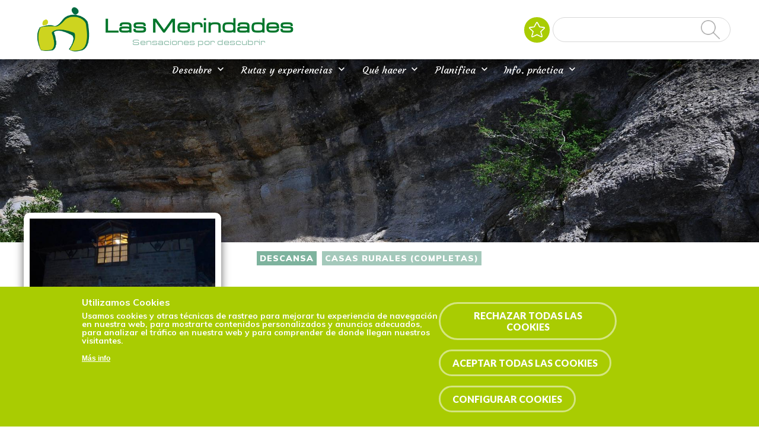

--- FILE ---
content_type: text/html; charset=utf-8
request_url: https://www.lasmerindades.com/descansa-casas-rurales-completas/casa-rural-los-dujos
body_size: 23408
content:
	



<!-- THEME DEBUG -->
<!-- CALL: theme('html') -->
<!-- FILE NAME SUGGESTIONS:
   * html--node--19180.tpl.php
   * html--node--%.tpl.php
   * html--node.tpl.php
   x html.tpl.php
-->
<!-- BEGIN OUTPUT from 'sites/merindades/themes/eturismo2/templates/Multi/html.tpl.php' -->
<script>
	if (!window.location.href.includes('https')) {
		location.href = window.location.href.replace("http", "https");
	}

	let categories_agreed = getCookieValue("cookie-agreed-categories");
	if (categories_agreed) {
		console.log(categories_agreed)
		if (categories_agreed.includes('cookies_de_an_lisis_y_medici_n_4_')) {
			window['ga-disable-UA-40548587-1'] = false;
		} else {
			window['ga-disable-UA-40548587-1'] = true;
		}

	} else {
		window['ga-disable-UA-40548587-1'] = true;
	}

	function getCookieValue(name) 
    {
      const regex = new RegExp(`(^| )${name}=([^;]+)`)
      const match = document.cookie.match(regex)
      if (match) {
        return match[2]
      }
   }
</script>


<!DOCTYPE html>
<html dir="ltr" lang="es">

<head>



	
	


	<script src="https://www.googletagmanager.com/gtm.js?id=GTM-PCH5J9B" async=""></script>
	<script>
		window.dataLayer = window.dataLayer || [];

		function gtag() {
			dataLayer.push(arguments);
		}
		gtag('js', new Date());

		gtag('config', 'G-7497M4TSXC');
	</script>
	


	<meta http-equiv="Content-Type" content="text/html; charset=utf-8" />
<link href="https://www.lasmerindades.com/es/descansa-casas-rurales-completas/casa-rural-los-dujos" rel="alternate" hreflang="es" />
<link rel="shortcut icon" href="https://www.lasmerindades.com/sites/merindades/files/favi.png" type="image/png" />
<meta name="viewport" content="width=device-width, initial-scale=1, maximum-scale=1, minimum-scale=1, user-scalable=no" />
<link href="https://www.lasmerindades.com/en/node/19180" rel="alternate" hreflang="en" />
<meta name="description" content="Las Merindades, Merindades, Burgos, Rutas, Experiencias, Agenda, Planificador, Favoritos, Naturaleza, Patrimonio, Cultura" />
<meta name="abstract" content="Las Merindades, Merindades, Burgos, Rutas, Experiencias, Agenda, Planificador, Favoritos, Naturaleza, Patrimonio, Cultura" />
<meta name="keywords" content="Las Merindades, Merindades, Burgos, Rutas, Experiencias, Agenda, Planificador, Favoritos, Naturaleza, Patrimonio, Cultura" />
<meta name="robots" content="follow, index" />
<meta name="news_keywords" content="viajar, viaje, turismo, Burgos, Rutas, Senderos, Bañarse, comer, dormir, ruta, plan, experiencia" />
<meta name="generator" content="Drupal 7 (https://www.drupal.org)" />
<link rel="canonical" href="https://www.lasmerindades.com/es/descansa-casas-rurales-completas/casa-rural-los-dujos" />
<link rel="shortlink" href="https://www.lasmerindades.com/es/node/19180" />
<meta property="og:site_name" content="Las Merindades" />
<meta property="og:type" content="article" />
<meta property="og:url" content="https://www.lasmerindades.com/es/descansa-casas-rurales-completas/casa-rural-los-dujos" />
<meta property="og:title" content="Casa Rural Los Dujos" />
<meta property="og:image" content="https://www.lasmerindades.com/sites/merindades/files/exterior_6.jpg" />
<meta property="og:image" content="https://www.lasmerindades.com/sites/merindades/files/exterior_7.jpg" />
<meta property="og:image" content="https://www.lasmerindades.com/sites/merindades/files/interior_0.jpg" />
<meta property="og:image:type" content="image/jpg" />
<meta name="twitter:card" content="summary" />
<meta name="twitter:url" content="https://www.lasmerindades.com/es/descansa-casas-rurales-completas/casa-rural-los-dujos" />
<meta name="twitter:title" content="Casa Rural Los Dujos" />
<meta name="twitter:image" content="https://www.lasmerindades.com/sites/merindades/files/exterior_6.jpg" />
					<title>Casa Rural Los Dujos | Las Merindades</title>

	

		<input type="hidden" id="baseURL" value="www"> <!-- input para el zoom del mapa  -->
	<link href="/sites/all/libraries/fontawesome/css/all.css" rel="stylesheet">
	<link href="https://maxcdn.bootstrapcdn.com/font-awesome/4.7.0/css/font-awesome.min.css" rel="stylesheet" integrity="sha384-wvfXpqpZZVQGK6TAh5PVlGOfQNHSoD2xbE+QkPxCAFlNEevoEH3Sl0sibVcOQVnN" crossorigin="anonymous">
	<link href="https://fonts.googleapis.com/css?family=Lato:300,400,700,900" rel="stylesheet">
	<link href='https://fonts.googleapis.com/css?family=Poppins' rel='stylesheet'>
	<link href="https://fonts.googleapis.com/css?family=Satisfy" rel="stylesheet">
	<link href="https://fonts.googleapis.com/css?family=Muli:300,400,600,700,800,900" rel="stylesheet">
	<link href="https://fonts.googleapis.com/icon?family=Material+Icons" rel="stylesheet">
	<link href="https://fonts.googleapis.com/css?family=Montserrat:300,400,500,600,700,800,900" rel="stylesheet">
	<link rel="stylesheet" href="https://unpkg.com/leaflet@1.3.4/dist/leaflet.css" integrity="sha512-puBpdR0798OZvTTbP4A8Ix/l+A4dHDD0DGqYW6RQ+9jxkRFclaxxQb/SJAWZfWAkuyeQUytO7+7N4QKrDh+drA==" crossorigin="" />
	<link href="/sites/all/libraries/leaflet-elevation/leaflet-elevation.min.css" rel="stylesheet">
	<script src="https://unpkg.com/leaflet@1.3.4/dist/leaflet.js" integrity="sha512-nMMmRyTVoLYqjP9hrbed9S+FzjZHW5gY1TWCHA5ckwXZBadntCNs8kEqAWdrb9O7rxbCaA4lKTIWjDXZxflOcA==" crossorigin=""></script>
	<link type="text/css" rel="stylesheet" href="/sites/all/libraries/lightgallery/dist/css/lightgallery.min.css" />

	<style type="text/css" media="all">
@import url("https://www.lasmerindades.com/modules/system/system.base.css?t8xv42");
@import url("https://www.lasmerindades.com/modules/system/system.menus.css?t8xv42");
@import url("https://www.lasmerindades.com/modules/system/system.messages.css?t8xv42");
@import url("https://www.lasmerindades.com/modules/system/system.theme.css?t8xv42");
</style>
<style type="text/css" media="all">
@import url("https://www.lasmerindades.com/sites/all/modules/contrib/calendar/css/calendar_multiday.css?t8xv42");
@import url("https://www.lasmerindades.com/sites/all/modules/contrib/date/date_api/date.css?t8xv42");
@import url("https://www.lasmerindades.com/sites/all/modules/contrib/date/date_popup/themes/datepicker.1.7.css?t8xv42");
@import url("https://www.lasmerindades.com/sites/all/modules/contrib/date/date_repeat_field/date_repeat_field.css?t8xv42");
@import url("https://www.lasmerindades.com/modules/field/theme/field.css?t8xv42");
@import url("https://www.lasmerindades.com/modules/node/node.css?t8xv42");
@import url("https://www.lasmerindades.com/modules/user/user.css?t8xv42");
@import url("https://www.lasmerindades.com/sites/all/modules/contrib/youtube/css/youtube.css?t8xv42");
@import url("https://www.lasmerindades.com/sites/all/modules/contrib/views/css/views.css?t8xv42");
@import url("https://www.lasmerindades.com/sites/all/modules/contrib/media/modules/media_wysiwyg/css/media_wysiwyg.base.css?t8xv42");
</style>
<style type="text/css" media="all">
@import url("https://www.lasmerindades.com/sites/all/modules/contrib/ctools/css/ctools.css?t8xv42");
@import url("https://www.lasmerindades.com/sites/all/modules/contrib/lightbox2/css/lightbox_alt.css?t8xv42");
@import url("https://www.lasmerindades.com/sites/all/modules/contrib/views_slideshow/views_slideshow.css?t8xv42");
@import url("https://www.lasmerindades.com/sites/merindades/modules/flag/theme/flag.css?t8xv42");
@import url("https://www.lasmerindades.com/sites/all/modules/contrib/nice_menus/css/nice_menus.css?t8xv42");
@import url("https://www.lasmerindades.com/sites/all/modules/contrib/nice_menus/css/nice_menus_default.css?t8xv42");
@import url("https://www.lasmerindades.com/modules/locale/locale.css?t8xv42");
@import url("https://www.lasmerindades.com/sites/all/modules/custom/footermap/footermap.css?t8xv42");
@import url("https://www.lasmerindades.com/sites/all/modules/eu_cookie_compliance/css/eu_cookie_compliance.css?t8xv42");
@import url("https://www.lasmerindades.com/sites/merindades/modules/responsive_menus/styles/meanMenu/meanmenu.min.css?t8xv42");
@import url("https://www.lasmerindades.com/sites/all/modules/contrib/views_slideshow/contrib/views_slideshow_cycle/views_slideshow_cycle.css?t8xv42");
@import url("https://www.lasmerindades.com/sites/all/modules/custom/mapa_turisticoleaflet/css/estilos.css?t8xv42");
@import url("https://www.lasmerindades.com/sites/all/modules/custom/mapa_turisticoleaflet/css/r01gContentCommonScripts.css?t8xv42");
@import url("https://www.lasmerindades.com/sites/all/modules/custom/mapa_turisticoleaflet/css/x65-general.css?t8xv42");
@import url("https://www.lasmerindades.com/sites/all/modules/custom/mapa_turisticoleaflet/css/x65-generalTurismo.css?t8xv42");
@import url("https://www.lasmerindades.com/sites/all/modules/custom/mapa_turisticoleaflet/css/x65-GoogleMaps.css?t8xv42");
@import url("https://www.lasmerindades.com/sites/all/modules/custom/mapa_turisticoleaflet/css/x65-paginaMenuNegro.css?t8xv42");
@import url("https://www.lasmerindades.com/sites/all/modules/custom/mapa_turisticoleaflet/css/x65-todoEnElMapa.css?t8xv42");
@import url("https://www.lasmerindades.com/sites/merindades/files/ctools/css/8695a9d3e23511e74e4cde79b7ae1666.css?t8xv42");
</style>
<style type="text/css" media="all">
@import url("https://www.lasmerindades.com/sites/merindades/themes/omega/omega/css/formalize.css?t8xv42");
@import url("https://www.lasmerindades.com/sites/merindades/themes/eturismo2/css/?t8xv42");
</style>

		<style type="text/css" media="all">
			/* LAS MERINDADES */
			@import url("/sites/merindades/themes/eturismo2/css/main.css?");
		</style>

	
	<script type="text/javascript" src="//code.jquery.com/jquery-1.10.2.min.js"></script>
<script type="text/javascript">
<!--//--><![CDATA[//><!--
window.jQuery || document.write("<script src='/sites/all/modules/contrib/jquery_update/replace/jquery/1.10/jquery.min.js'>\x3C/script>")
//--><!]]>
</script>
<script type="text/javascript" src="https://www.lasmerindades.com/sites/merindades/files/js/js_vSmhpx_T-AShyt_WMW5_TcwwxJP1imoVOa8jvwL_mxE.js"></script>
<script type="text/javascript" src="https://www.lasmerindades.com/sites/merindades/files/js/js_Ch9Tbcp3q8kmGxZqbLnK6vdD8RHXWngB3NeXHSMg7B0.js"></script>
<script type="text/javascript" src="https://www.lasmerindades.com/sites/merindades/files/js/js_NRWDgti6ILFHo4Vw35Q0q3pfQA_eQHK4QzXlEmmbxpg.js"></script>
<script type="text/javascript">
<!--//--><![CDATA[//><!--
window.euCookieComplianceLoadScripts = function(category) {if (category === "https") {var scriptTag = document.createElement("script");scriptTag.src = "\/\/www.googletagmanager.com\/gtag\/js";document.body.appendChild(scriptTag);}if (category === "public") {var scriptTag = document.createElement("script");scriptTag.src = "\/\/google_tag\/ga4\/google_tag.data_layer.js";document.body.appendChild(scriptTag);}if (category === "public") {var scriptTag = document.createElement("script");scriptTag.src = "\/\/google_tag\/ga4\/google_tag.noscript.js";document.body.appendChild(scriptTag);}if (category === "public") {var scriptTag = document.createElement("script");scriptTag.src = "\/\/google_tag\/ga4\/google_tag.script.js";document.body.appendChild(scriptTag);}var scriptTag = document.createElement("script");scriptTag.src = "https:\/\/www.lasmerindades.com\/sites\/all\/modules\/google_analytics\/googleanalytics.js";document.body.appendChild(scriptTag);if (category === "https") {var scriptTag = document.createElement("script");scriptTag.src = "\/\/www.google-analytics.com\/analytics.js";document.body.appendChild(scriptTag);}}
//--><!]]>
</script>
<script type="text/javascript">
<!--//--><![CDATA[//><!--
window.eu_cookie_compliance_cookie_name = "";
//--><!]]>
</script>
<script type="text/javascript" src="https://www.lasmerindades.com/sites/merindades/files/js/js_2b04fQfh5ZwLPgtrS7qEAxckhi6XnHdqA9vKlvBveO8.js"></script>
<script type="text/javascript">
<!--//--><![CDATA[//><!--
Drupal.googleanalytics = (typeof Drupal.googleanalytics !== "undefined") ? Drupal.googleanalytics : {};Drupal.googleanalytics.ga_disable = Drupal.googleanalytics.ga_disable || false;var DNT = (typeof navigator.doNotTrack !== "undefined" && (navigator.doNotTrack === "yes" || navigator.doNotTrack == 1)) || (typeof navigator.msDoNotTrack !== "undefined" && navigator.msDoNotTrack == 1) || (typeof window.doNotTrack !== "undefined" && window.doNotTrack == 1);Drupal.googleanalytics.ga_disable = Drupal.googleanalytics.ga_disable || (DNT && (typeof eccHasAgreed == "undefined" || !eccHasAgreed));if (!Drupal.googleanalytics.ga_disable) {(function(i,s,o,g,r,a,m){i["GoogleAnalyticsObject"]=r;i[r]=i[r]||function(){(i[r].q=i[r].q||[]).push(arguments)},i[r].l=1*new Date();a=s.createElement(o),m=s.getElementsByTagName(o)[0];a.async=1;a.src=g;m.parentNode.insertBefore(a,m)})(window,document,"script","https://www.google-analytics.com/analytics.js","ga");ga("create", "UA-40548587-1", {"cookieDomain":"auto","allowLinker":true});ga("require", "linker");ga("linker:autoLink", ["lasmerindades.com"]);ga("set", "anonymizeIp", true);ga("send", "pageview"); }
//--><!]]>
</script>
<script type="text/javascript" src="https://www.lasmerindades.com/sites/merindades/files/js/js_NxVCJ2u_r1KpX1I3jys5UNabtbzUgzn869KRS_BhfTE.js"></script>
<script type="text/javascript" src="https://maps.google.com/maps/api/js?key=AIzaSyCSqprFscSzplklgz-hoSBcJrRNn99Xaek&amp;language=es&amp;libraries=panoramio,geometry"></script>
<script type="text/javascript" src="https://www.lasmerindades.com/sites/merindades/files/js/js_7mYGy205RJK4dzKhCHoelBGIWm8eqkN6F46uT2mr_YQ.js"></script>
<script type="text/javascript" src="https://www.lasmerindades.com/sites/merindades/files/js/js_7vEuv2VZhlgoEjZ7cZHNC-tWy86AGv84n_sgY07vZ8s.js"></script>
<script type="text/javascript">
<!--//--><![CDATA[//><!--
jQuery.extend(Drupal.settings, {"basePath":"\/","pathPrefix":"es\/","ajaxPageState":{"theme":"eTurismo2","theme_token":"u8qv4Nypte30rPTJzk4_h01v0UmpJT6pIBMakKEzv1g","jquery_version":"1.10","js":{"sites\/all\/modules\/euccx\/js\/euccx.js":1,"\/\/code.jquery.com\/jquery-1.10.2.min.js":1,"0":1,"misc\/jquery.once.js":1,"misc\/drupal.js":1,"sites\/all\/modules\/contrib\/nice_menus\/js\/jquery.bgiframe.js":1,"sites\/all\/modules\/contrib\/nice_menus\/js\/jquery.hoverIntent.js":1,"sites\/all\/modules\/contrib\/nice_menus\/js\/superfish.js":1,"sites\/all\/modules\/contrib\/nice_menus\/js\/nice_menus.js":1,"sites\/all\/modules\/contrib\/jquery_update\/replace\/ui\/external\/jquery.cookie.js":1,"sites\/all\/modules\/contrib\/jquery_update\/replace\/misc\/jquery.form.min.js":1,"misc\/ajax.js":1,"sites\/all\/modules\/contrib\/jquery_update\/js\/jquery_update.js":1,"public:\/\/languages\/es_lcPvEOfo761VVuNRuPuHdancdCQAIQcfdBVKCtiM__8.js":1,"sites\/all\/modules\/contrib\/lightbox2\/js\/lightbox.js":1,"sites\/all\/modules\/contrib\/views_slideshow\/js\/views_slideshow.js":1,"sites\/all\/modules\/custom\/select_with_style\/select_with_style\/select_with_style.js":1,"sites\/all\/modules\/contrib\/service_links\/js\/google_plus_one.js":1,"sites\/merindades\/modules\/flag\/theme\/flag.js":1,"sites\/all\/modules\/contrib\/better_exposed_filters\/better_exposed_filters.js":1,"1":1,"2":1,"sites\/all\/modules\/eu_cookie_compliance\/js\/eu_cookie_compliance.min.js":1,"sites\/merindades\/modules\/responsive_menus\/styles\/meanMenu\/jquery.meanmenu.min.js":1,"sites\/merindades\/modules\/responsive_menus\/styles\/meanMenu\/responsive_menus_mean_menu.js":1,"3":1,"sites\/all\/modules\/contrib\/views\/js\/base.js":1,"misc\/progress.js":1,"sites\/all\/libraries\/json2\/json2.js":1,"sites\/all\/modules\/contrib\/views_slideshow\/contrib\/views_slideshow_cycle\/js\/views_slideshow_cycle.js":1,"sites\/all\/libraries\/jquery.cycle\/jquery.cycle.all.js":1,"sites\/all\/modules\/contrib\/views_load_more\/views_load_more.js":1,"sites\/all\/modules\/contrib\/views\/js\/ajax_view.js":1,"sites\/merindades\/modules\/views_flag_refresh\/views_flag_refresh.js":1,"https:\/\/maps.google.com\/maps\/api\/js?key=AIzaSyCSqprFscSzplklgz-hoSBcJrRNn99Xaek\u0026language=es\u0026libraries=panoramio,geometry":1,"sites\/all\/modules\/custom\/mapa_turisticoleaflet\/js\/xtree.js":1,"sites\/all\/modules\/custom\/mapa_turisticoleaflet\/js\/webfxcheckboxtreeitem.js":1,"sites\/all\/modules\/custom\/mapa_turisticoleaflet\/js\/controltabs.js":1,"sites\/all\/modules\/custom\/mapa_turisticoleaflet\/js\/gestionrecursos.js":1,"sites\/all\/modules\/custom\/mapa_turisticoleaflet\/js\/gestionmapa.js":1,"sites\/all\/modules\/custom\/mapa_turisticoleaflet\/js\/encode.js":1,"sites\/all\/modules\/custom\/mapa_turisticoleaflet\/js\/mapconfig.js":1,"sites\/all\/modules\/custom\/mapa_turisticoleaflet\/js\/recursoturistico.js":1,"sites\/merindades\/themes\/omega\/omega\/js\/jquery.formalize.js":1,"sites\/merindades\/themes\/omega\/omega\/js\/omega-mediaqueries.js":1,"sites\/merindades\/themes\/eturismo2\/js\/etur_gallery.js":1,"sites\/merindades\/themes\/eturismo2\/js\/etur_update_browser.js":1,"sites\/merindades\/themes\/eturismo2\/js\/etur_view_screen.js":1,"sites\/merindades\/themes\/eturismo2\/js\/etur_selection.js":1,"sites\/merindades\/themes\/eturismo2\/js\/jquery.easing.min.1.3.js":1,"sites\/merindades\/themes\/eturismo2\/js\/jquery.jcontent.0.8.js":1,"sites\/merindades\/themes\/eturismo2\/js\/jquery.jcontent.0.8.min.js":1,"sites\/merindades\/themes\/eturismo2\/js\/jcarousellite.js":1,"sites\/merindades\/themes\/eturismo2\/js\/jquery.slides.min.js":1,"sites\/merindades\/themes\/eturismo2\/js\/mostrar-combo-categoria2.js":1,"sites\/merindades\/themes\/eturismo2\/js\/mostrar-capas-header.js":1,"sites\/merindades\/themes\/eturismo2\/js\/etur-common.js":1},"css":{"modules\/system\/system.base.css":1,"modules\/system\/system.menus.css":1,"modules\/system\/system.messages.css":1,"modules\/system\/system.theme.css":1,"sites\/all\/modules\/contrib\/calendar\/css\/calendar_multiday.css":1,"sites\/all\/modules\/contrib\/date\/date_api\/date.css":1,"sites\/all\/modules\/contrib\/date\/date_popup\/themes\/datepicker.1.7.css":1,"sites\/all\/modules\/contrib\/date\/date_repeat_field\/date_repeat_field.css":1,"modules\/field\/theme\/field.css":1,"modules\/node\/node.css":1,"modules\/user\/user.css":1,"sites\/all\/modules\/contrib\/youtube\/css\/youtube.css":1,"sites\/all\/modules\/contrib\/views\/css\/views.css":1,"sites\/all\/modules\/contrib\/media\/modules\/media_wysiwyg\/css\/media_wysiwyg.base.css":1,"sites\/all\/modules\/contrib\/ctools\/css\/ctools.css":1,"sites\/all\/modules\/contrib\/lightbox2\/css\/lightbox_alt.css":1,"sites\/all\/modules\/contrib\/views_slideshow\/views_slideshow.css":1,"sites\/merindades\/modules\/flag\/theme\/flag.css":1,"sites\/all\/modules\/contrib\/nice_menus\/css\/nice_menus.css":1,"sites\/all\/modules\/contrib\/nice_menus\/css\/nice_menus_default.css":1,"modules\/locale\/locale.css":1,"sites\/all\/modules\/custom\/footermap\/footermap.css":1,"sites\/all\/modules\/eu_cookie_compliance\/css\/eu_cookie_compliance.css":1,"sites\/merindades\/modules\/responsive_menus\/styles\/meanMenu\/meanmenu.min.css":1,"sites\/all\/modules\/contrib\/views_slideshow\/contrib\/views_slideshow_cycle\/views_slideshow_cycle.css":1,"sites\/all\/modules\/custom\/mapa_turisticoleaflet\/css\/estilos.css":1,"sites\/all\/modules\/custom\/mapa_turisticoleaflet\/css\/r01gContentCommonScripts.css":1,"sites\/all\/modules\/custom\/mapa_turisticoleaflet\/css\/x65-general.css":1,"sites\/all\/modules\/custom\/mapa_turisticoleaflet\/css\/x65-generalTurismo.css":1,"sites\/all\/modules\/custom\/mapa_turisticoleaflet\/css\/x65-GoogleMaps.css":1,"sites\/all\/modules\/custom\/mapa_turisticoleaflet\/css\/x65-paginaMenuNegro.css":1,"sites\/all\/modules\/custom\/mapa_turisticoleaflet\/css\/x65-todoEnElMapa.css":1,"public:\/\/ctools\/css\/8695a9d3e23511e74e4cde79b7ae1666.css":1,"sites\/merindades\/themes\/omega\/omega\/css\/formalize.css":1,"sites\/merindades\/themes\/eturismo2\/css\/":1}},"lightbox2":{"rtl":"0","file_path":"\/(\\w\\w\/)public:\/","default_image":"\/sites\/all\/modules\/contrib\/lightbox2\/images\/brokenimage.jpg","border_size":10,"font_color":"000","box_color":"fff","top_position":"","overlay_opacity":"0.8","overlay_color":"000","disable_close_click":1,"resize_sequence":0,"resize_speed":400,"fade_in_speed":400,"slide_down_speed":600,"use_alt_layout":1,"disable_resize":0,"disable_zoom":0,"force_show_nav":0,"show_caption":1,"loop_items":0,"node_link_text":"Ver detalles de la imagen","node_link_target":0,"image_count":"Imagen !current de !total","video_count":"Video !current de !total","page_count":"Pagina !current de !total","lite_press_x_close":"presiona \u003Ca href=\u0022#\u0022 onclick=\u0022hideLightbox(); return FALSE;\u0022\u003E\u003Ckbd\u003Ex\u003C\/kbd\u003E\u003C\/a\u003E para cerrar","download_link_text":"","enable_login":false,"enable_contact":false,"keys_close":"c x 27","keys_previous":"p 37","keys_next":"n 39","keys_zoom":"z","keys_play_pause":"32","display_image_size":"original","image_node_sizes":"()","trigger_lightbox_classes":"","trigger_lightbox_group_classes":"","trigger_slideshow_classes":"","trigger_lightframe_classes":"","trigger_lightframe_group_classes":"","custom_class_handler":0,"custom_trigger_classes":"","disable_for_gallery_lists":true,"disable_for_acidfree_gallery_lists":true,"enable_acidfree_videos":true,"slideshow_interval":5000,"slideshow_automatic_start":true,"slideshow_automatic_exit":true,"show_play_pause":true,"pause_on_next_click":false,"pause_on_previous_click":true,"loop_slides":false,"iframe_width":600,"iframe_height":400,"iframe_border":1,"enable_video":0,"useragent":"Mozilla\/5.0 (Macintosh; Intel Mac OS X 10_15_7) AppleWebKit\/537.36 (KHTML, like Gecko) Chrome\/131.0.0.0 Safari\/537.36; ClaudeBot\/1.0; +claudebot@anthropic.com)"},"ws_gpo":{"size":"","annotation":"","lang":"","callback":"","width":300},"flag":{"anonymous":true},"nice_menus_options":{"delay":"1000","speed":"fast"},"better_exposed_filters":{"datepicker":false,"slider":false,"settings":[],"autosubmit":false,"views":{"slide_imagenes":{"displays":{"cabecera":{"filters":[]},"ficha":{"filters":[]}}}}},"urlIsAjaxTrusted":{"\/es\/search-all":true,"\/es\/views\/ajax":true},"eu_cookie_compliance":{"cookie_policy_version":"1.0.0","popup_enabled":1,"popup_agreed_enabled":0,"popup_hide_agreed":0,"popup_clicking_confirmation":false,"popup_scrolling_confirmation":false,"popup_html_info":"\u003Cdiv class=\u0022eu-cookie-compliance-banner eu-cookie-compliance-banner-info eu-cookie-compliance-banner--categories\u0022\u003E\n  \u003Cdiv class=\u0022popup-content info\u0022\u003E\n        \u003Cdiv id=\u0022popup-text\u0022\u003E\n      \u003Ch2\u003EUtilizamos Cookies\u003C\/h2\u003E\n\u003Ch5\u003EUsamos cookies y otras t\u00e9cnicas de rastreo para mejorar tu experiencia de navegaci\u00f3n en nuestra web, para mostrarte contenidos personalizados y anuncios adecuados, para analizar el tr\u00e1fico en nuestra web y para comprender de donde llegan nuestros visitantes.\u003C\/h5\u003E\n\u003Cp\u003E\u003Cbr \/\u003E\u003C\/p\u003E\n              \u003Cbutton type=\u0022button\u0022 class=\u0022find-more-button eu-cookie-compliance-more-button\u0022\u003EM\u00e1s info\u003C\/button\u003E\n          \u003C\/div\u003E\n          \u003Cdiv id=\u0022eu-cookie-compliance-categories\u0022 class=\u0022eu-cookie-compliance-categories\u0022\u003E\n                  \u003Cdiv class=\u0022eu-cookie-compliance-category\u0022\u003E\n            \u003Cdiv\u003E\n              \u003Cinput type=\u0022checkbox\u0022 name=\u0022cookie-categories\u0022 id=\u0022cookie-category-cookies-estrictamente-necesarias\u0022\n                     value=\u0022cookies_estrictamente_necesarias\u0022\n                     checked                     disabled \u003E\n              \u003Clabel for=\u0022cookie-category-cookies-estrictamente-necesarias cookie-category\u0022\u003ECookies estrictamente necesarias\u003C\/label\u003E\n              \n                          \u003C\/div\u003E\n                                                        \u003Cdiv class=\u0022eu-cookie-compliance-category-description\u0022\u003E\u003C\/div\u003E\n                  \u003C\/div\u003E\n                  \u003Cdiv class=\u0022eu-cookie-compliance-category\u0022\u003E\n            \u003Cdiv\u003E\n              \u003Cinput type=\u0022checkbox\u0022 name=\u0022cookie-categories\u0022 id=\u0022cookie-category-cookies-t-cnicas\u0022\n                     value=\u0022cookies_t_cnicas\u0022\n                                           \u003E\n              \u003Clabel for=\u0022cookie-category-cookies-t-cnicas cookie-category\u0022\u003ECookies t\u00e9cnicas (1)\u003C\/label\u003E\n               \n                  \u003Cspan class=\u0022cookie-info\u0022\u003EMostrar todas las cookies\u003C\/span\u003E\n                  \n                          \u003C\/div\u003E\n                                              \u003Cdiv class=\u0022cookie_category_info modal\u0022\u003E\n            \u003Cdiv class=\u0022modal-dialog\u0022\u003E\n            \u003Cdiv class=\u0022modal-content\u0022\u003E\n              \u003Cdiv class=\u0022modal-header\u0022\u003E\n                \u003Ch5 class=\u0022modal-title\u0022\u003ECookies t\u00e9cnicas (1)\u003C\/h5\u003E\n                \u003Cbutton type=\u0022button\u0022 class=\u0022close\u0022 data-dismiss=\u0022modal\u0022\u003E\u0026times;\u003C\/button\u003E\n              \u003C\/div\u003E\n              \u003Cdiv class=\u0022modal-body\u0022\u003E\n                \u003Ctable\u003E\n                  \u003Ctr\u003E\u003Cth\u003ENombre\u003C\/th\u003E\u003Cth\u003EProveedor\u003C\/th\u003E\u003Cth\u003EDescripci\u00f3n\u003C\/th\u003E\u003Cth\u003EDuraci\u00f3n\u003C\/th\u003E\u003C\/tr\u003E\n                  \u003Ctr\u003E\u003Ctd\u003Eelfsight_viewed_recently\u003C\/td\u003E\u003Ctd\u003EElfsight\u003C\/td\u003E\u003Ctd\u003EAsegurarse de que las veces que un usuario ve el widget de Instagram no se contabiliza m\u00e1s de una vez cada 15 segundos, para evitar que los clientes reciban demasiadas visitas.\u003C\/td\u003E\u003Ctd\u003EUn minuto\u003C\/td\u003E\u003C\/tr\u003E\n                \u003C\/table\u003E\n              \u003C\/div\u003E\n              \u003C\/div\u003E\n              \u003C\/div\u003E\n            \u003C\/div\u003E\n                                  \u003Cdiv class=\u0022eu-cookie-compliance-category-description\u0022\u003E\u003C\/div\u003E\n                  \u003C\/div\u003E\n                  \u003Cdiv class=\u0022eu-cookie-compliance-category\u0022\u003E\n            \u003Cdiv\u003E\n              \u003Cinput type=\u0022checkbox\u0022 name=\u0022cookie-categories\u0022 id=\u0022cookie-category-cookies-de-an-lisis-y-medici-n-4-\u0022\n                     value=\u0022cookies_de_an_lisis_y_medici_n_4_\u0022\n                                           \u003E\n              \u003Clabel for=\u0022cookie-category-cookies-de-an-lisis-y-medici-n-4- cookie-category\u0022\u003ECookies de an\u00e1lisis y medici\u00f3n (4)\u003C\/label\u003E\n               \n                  \u003Cspan class=\u0022cookie-info\u0022\u003EMostrar todas las cookies\u003C\/span\u003E\n                  \n                          \u003C\/div\u003E\n                                  \u003Cdiv class=\u0022cookie_category_info modal\u0022\u003E\n            \u003Cdiv class=\u0022modal-dialog\u0022\u003E\n            \u003Cdiv class=\u0022modal-content\u0022\u003E\n              \u003Cdiv class=\u0022modal-header\u0022\u003E\n                \u003Ch5 class=\u0022modal-title\u0022\u003ECookies de an\u00e1lisis y medici\u00f3n (4)\u003C\/h5\u003E\n                \u003Cbutton type=\u0022button\u0022 class=\u0022close\u0022 data-dismiss=\u0022modal\u0022\u003E\u0026times;\u003C\/button\u003E\n              \u003C\/div\u003E\n              \u003Cdiv class=\u0022modal-body\u0022\u003E\n                \u003Ctable\u003E\n                  \u003Ctr\u003E\u003Cth\u003ENombre\u003C\/th\u003E\u003Cth\u003EProveedor\u003C\/th\u003E\u003Cth\u003EDescripci\u00f3n\u003C\/th\u003E\u003Cth\u003EDuraci\u00f3n\u003C\/th\u003E\u003C\/tr\u003E\n                  \u003Ctr\u003E\u003Ctd\u003E_ga\u003C\/td\u003E\u003Ctd\u003EGoogle\u003C\/td\u003E\u003Ctd\u003EContiene un identificador \u00fanico utilizado por Google Analytics para determinar que dos accesos distintos pertenecen al mismo usuario a trav\u00e9s de las sesiones de navegaci\u00f3n.\u003C\/td\u003E\u003Ctd\u003EUn a\u00f1o\u003C\/td\u003E\u003C\/tr\u003E\n                  \u003Ctr\u003E\u003Ctd\u003E_gid\u003C\/td\u003E\u003Ctd\u003EGoogle\u003C\/td\u003E\u003Ctd\u003EContiene un identificador \u00fanico utilizado por Google Analytics para determinar que dos accesos distintos pertenecen al mismo usuario a trav\u00e9s de las sesiones de navegaci\u00f3n.\u003C\/td\u003E\u003Ctd\u003EUn d\u00eda\u003C\/td\u003E\u003C\/tr\u003E\n                  \u003Ctr\u003E\u003Ctd\u003E_ga_*\u003C\/td\u003E\u003Ctd\u003EGoogle\u003C\/td\u003E\u003Ctd\u003EContiene un identificador \u00fanico utilizado por Google Analytics 4 para determinar que dos accesos distintos pertenecen al mismo usuario a trav\u00e9s de las sesiones de navegaci\u00f3n.\u003C\/td\u003E\u003Ctd\u003EUn a\u00f1o\u003C\/td\u003E\u003C\/tr\u003E\n                  \u003Ctr\u003E\u003Ctd\u003E_gat\u003C\/td\u003E\u003Ctd\u003EGoogle\u003C\/td\u003E\u003Ctd\u003EUtilizado por Google Analytics para estrangular la tasa de solicitudes (limitar la recopilaci\u00f3n de datos en sitios con mucho tr\u00e1fico).\u003C\/td\u003E\u003Ctd\u003EUn minuto\u003C\/td\u003E\u003C\/tr\u003E\n                \u003C\/table\u003E\n                \u003C\/div\u003E\n                \u003C\/div\u003E\n              \u003C\/div\u003E\n            \u003C\/div\u003E\n                                              \u003Cdiv class=\u0022eu-cookie-compliance-category-description\u0022\u003E\u003C\/div\u003E\n                  \u003C\/div\u003E\n                  \u003Cdiv class=\u0022eu-cookie-compliance-category\u0022\u003E\n            \u003Cdiv\u003E\n              \u003Cinput type=\u0022checkbox\u0022 name=\u0022cookie-categories\u0022 id=\u0022cookie-category-cookies-de-personalizaci-n-0-\u0022\n                     value=\u0022cookies_de_personalizaci_n_0_\u0022\n                                           \u003E\n              \u003Clabel for=\u0022cookie-category-cookies-de-personalizaci-n-0- cookie-category\u0022\u003ECookies de personalizaci\u00f3n (0)\u003C\/label\u003E\n              \n                          \u003C\/div\u003E\n                                                        \u003Cdiv class=\u0022eu-cookie-compliance-category-description\u0022\u003E\u003C\/div\u003E\n                  \u003C\/div\u003E\n                  \u003Cdiv class=\u0022eu-cookie-compliance-category\u0022\u003E\n            \u003Cdiv\u003E\n              \u003Cinput type=\u0022checkbox\u0022 name=\u0022cookie-categories\u0022 id=\u0022cookie-category-cookies-de-publicidad-comportamental-0-\u0022\n                     value=\u0022cookies_de_publicidad_comportamental_0_\u0022\n                                           \u003E\n              \u003Clabel for=\u0022cookie-category-cookies-de-publicidad-comportamental-0- cookie-category\u0022\u003ECookies de publicidad comportamental (0)\u003C\/label\u003E\n              \n                          \u003C\/div\u003E\n                                                        \u003Cdiv class=\u0022eu-cookie-compliance-category-description\u0022\u003E\u003C\/div\u003E\n                  \u003C\/div\u003E\n                          \u003Cdiv class=\u0022eu-cookie-compliance-categories-buttons\u0022\u003E\n            \u003Cbutton type=\u0022button\u0022\n                    class=\u0022eu-cookie-compliance-save-preferences-button\u0022\u003EGuardar preferencias\u003C\/button\u003E\n          \u003C\/div\u003E\n              \u003C\/div\u003E\n    \n    \u003Cdiv id=\u0022popup-buttons\u0022 class=\u0022eu-cookie-compliance-has-categories\u0022\u003E\n            \u003Cbutton type=\u0027button\u0027 class=\u0027eu-cookie-compliance-default-button eu-cookie-compliance-reject-button\u0027\u003ERechazar todas las cookies      \u003C\/button\u003E\n            \u003Cbutton type=\u0022button\u0022 class=\u0022agree-button eu-cookie-compliance-default-button\u0022\u003EAceptar todas las cookies\u003C\/button\u003E\n              \u003Cbutton type=\u0022button\u0022 class=\u0022eu-cookie-withdraw-button eu-cookie-compliance-hidden\u0022 \u003EWithdraw consent\u003C\/button\u003E\n          \u003C\/div\u003E\n  \u003C\/div\u003E\n\u003C\/div\u003E","use_mobile_message":false,"mobile_popup_html_info":"\n\n\n\n\n\u003Cdiv class=\u0022eu-cookie-compliance-banner eu-cookie-compliance-banner-info eu-cookie-compliance-banner--categories\u0022\u003E\n  \u003Cdiv class=\u0022popup-content info\u0022\u003E\n        \u003Cdiv id=\u0022popup-text\u0022\u003E\n                    \u003Cbutton type=\u0022button\u0022 class=\u0022find-more-button eu-cookie-compliance-more-button\u0022\u003EM\u00e1s info\u003C\/button\u003E\n          \u003C\/div\u003E\n          \u003Cdiv id=\u0022eu-cookie-compliance-categories\u0022 class=\u0022eu-cookie-compliance-categories\u0022\u003E\n                  \u003Cdiv class=\u0022eu-cookie-compliance-category\u0022\u003E\n            \u003Cdiv\u003E\n              \u003Cinput type=\u0022checkbox\u0022 name=\u0022cookie-categories\u0022 id=\u0022cookie-category-cookies-estrictamente-necesarias\u0022\n                     value=\u0022cookies_estrictamente_necesarias\u0022\n                     checked                     disabled \u003E\n              \u003Clabel for=\u0022cookie-category-cookies-estrictamente-necesarias cookie-category\u0022\u003ECookies estrictamente necesarias\u003C\/label\u003E\n              \n                          \u003C\/div\u003E\n                                                        \u003Cdiv class=\u0022eu-cookie-compliance-category-description\u0022\u003E\u003C\/div\u003E\n                  \u003C\/div\u003E\n                  \u003Cdiv class=\u0022eu-cookie-compliance-category\u0022\u003E\n            \u003Cdiv\u003E\n              \u003Cinput type=\u0022checkbox\u0022 name=\u0022cookie-categories\u0022 id=\u0022cookie-category-cookies-t-cnicas\u0022\n                     value=\u0022cookies_t_cnicas\u0022\n                                           \u003E\n              \u003Clabel for=\u0022cookie-category-cookies-t-cnicas cookie-category\u0022\u003ECookies t\u00e9cnicas (1)\u003C\/label\u003E\n               \n                  \u003Cspan class=\u0022cookie-info\u0022\u003EMostrar todas las cookies\u003C\/span\u003E\n                  \n                          \u003C\/div\u003E\n                                              \u003Cdiv class=\u0022cookie_category_info modal\u0022\u003E\n            \u003Cdiv class=\u0022modal-dialog\u0022\u003E\n            \u003Cdiv class=\u0022modal-content\u0022\u003E\n              \u003Cdiv class=\u0022modal-header\u0022\u003E\n                \u003Ch5 class=\u0022modal-title\u0022\u003ECookies t\u00e9cnicas (1)\u003C\/h5\u003E\n                \u003Cbutton type=\u0022button\u0022 class=\u0022close\u0022 data-dismiss=\u0022modal\u0022\u003E\u0026times;\u003C\/button\u003E\n              \u003C\/div\u003E\n              \u003Cdiv class=\u0022modal-body\u0022\u003E\n                \u003Ctable\u003E\n                  \u003Ctr\u003E\u003Cth\u003ENombre\u003C\/th\u003E\u003Cth\u003EProveedor\u003C\/th\u003E\u003Cth\u003EDescripci\u00f3n\u003C\/th\u003E\u003Cth\u003EDuraci\u00f3n\u003C\/th\u003E\u003C\/tr\u003E\n                  \u003Ctr\u003E\u003Ctd\u003Eelfsight_viewed_recently\u003C\/td\u003E\u003Ctd\u003EElfsight\u003C\/td\u003E\u003Ctd\u003EAsegurarse de que las veces que un usuario ve el widget de Instagram no se contabiliza m\u00e1s de una vez cada 15 segundos, para evitar que los clientes reciban demasiadas visitas.\u003C\/td\u003E\u003Ctd\u003EUn minuto\u003C\/td\u003E\u003C\/tr\u003E\n                \u003C\/table\u003E\n              \u003C\/div\u003E\n              \u003C\/div\u003E\n              \u003C\/div\u003E\n            \u003C\/div\u003E\n                                  \u003Cdiv class=\u0022eu-cookie-compliance-category-description\u0022\u003E\u003C\/div\u003E\n                  \u003C\/div\u003E\n                  \u003Cdiv class=\u0022eu-cookie-compliance-category\u0022\u003E\n            \u003Cdiv\u003E\n              \u003Cinput type=\u0022checkbox\u0022 name=\u0022cookie-categories\u0022 id=\u0022cookie-category-cookies-de-an-lisis-y-medici-n-4-\u0022\n                     value=\u0022cookies_de_an_lisis_y_medici_n_4_\u0022\n                                           \u003E\n              \u003Clabel for=\u0022cookie-category-cookies-de-an-lisis-y-medici-n-4- cookie-category\u0022\u003ECookies de an\u00e1lisis y medici\u00f3n (4)\u003C\/label\u003E\n               \n                  \u003Cspan class=\u0022cookie-info\u0022\u003EMostrar todas las cookies\u003C\/span\u003E\n                  \n                          \u003C\/div\u003E\n                                  \u003Cdiv class=\u0022cookie_category_info modal\u0022\u003E\n            \u003Cdiv class=\u0022modal-dialog\u0022\u003E\n            \u003Cdiv class=\u0022modal-content\u0022\u003E\n              \u003Cdiv class=\u0022modal-header\u0022\u003E\n                \u003Ch5 class=\u0022modal-title\u0022\u003ECookies de an\u00e1lisis y medici\u00f3n (4)\u003C\/h5\u003E\n                \u003Cbutton type=\u0022button\u0022 class=\u0022close\u0022 data-dismiss=\u0022modal\u0022\u003E\u0026times;\u003C\/button\u003E\n              \u003C\/div\u003E\n              \u003Cdiv class=\u0022modal-body\u0022\u003E\n                \u003Ctable\u003E\n                  \u003Ctr\u003E\u003Cth\u003ENombre\u003C\/th\u003E\u003Cth\u003EProveedor\u003C\/th\u003E\u003Cth\u003EDescripci\u00f3n\u003C\/th\u003E\u003Cth\u003EDuraci\u00f3n\u003C\/th\u003E\u003C\/tr\u003E\n                  \u003Ctr\u003E\u003Ctd\u003E_ga\u003C\/td\u003E\u003Ctd\u003EGoogle\u003C\/td\u003E\u003Ctd\u003EContiene un identificador \u00fanico utilizado por Google Analytics para determinar que dos accesos distintos pertenecen al mismo usuario a trav\u00e9s de las sesiones de navegaci\u00f3n.\u003C\/td\u003E\u003Ctd\u003EUn a\u00f1o\u003C\/td\u003E\u003C\/tr\u003E\n                  \u003Ctr\u003E\u003Ctd\u003E_gid\u003C\/td\u003E\u003Ctd\u003EGoogle\u003C\/td\u003E\u003Ctd\u003EContiene un identificador \u00fanico utilizado por Google Analytics para determinar que dos accesos distintos pertenecen al mismo usuario a trav\u00e9s de las sesiones de navegaci\u00f3n.\u003C\/td\u003E\u003Ctd\u003EUn d\u00eda\u003C\/td\u003E\u003C\/tr\u003E\n                  \u003Ctr\u003E\u003Ctd\u003E_ga_*\u003C\/td\u003E\u003Ctd\u003EGoogle\u003C\/td\u003E\u003Ctd\u003EContiene un identificador \u00fanico utilizado por Google Analytics 4 para determinar que dos accesos distintos pertenecen al mismo usuario a trav\u00e9s de las sesiones de navegaci\u00f3n.\u003C\/td\u003E\u003Ctd\u003EUn a\u00f1o\u003C\/td\u003E\u003C\/tr\u003E\n                  \u003Ctr\u003E\u003Ctd\u003E_gat\u003C\/td\u003E\u003Ctd\u003EGoogle\u003C\/td\u003E\u003Ctd\u003EUtilizado por Google Analytics para estrangular la tasa de solicitudes (limitar la recopilaci\u00f3n de datos en sitios con mucho tr\u00e1fico).\u003C\/td\u003E\u003Ctd\u003EUn minuto\u003C\/td\u003E\u003C\/tr\u003E\n                \u003C\/table\u003E\n                \u003C\/div\u003E\n                \u003C\/div\u003E\n              \u003C\/div\u003E\n            \u003C\/div\u003E\n                                              \u003Cdiv class=\u0022eu-cookie-compliance-category-description\u0022\u003E\u003C\/div\u003E\n                  \u003C\/div\u003E\n                  \u003Cdiv class=\u0022eu-cookie-compliance-category\u0022\u003E\n            \u003Cdiv\u003E\n              \u003Cinput type=\u0022checkbox\u0022 name=\u0022cookie-categories\u0022 id=\u0022cookie-category-cookies-de-personalizaci-n-0-\u0022\n                     value=\u0022cookies_de_personalizaci_n_0_\u0022\n                                           \u003E\n              \u003Clabel for=\u0022cookie-category-cookies-de-personalizaci-n-0- cookie-category\u0022\u003ECookies de personalizaci\u00f3n (0)\u003C\/label\u003E\n              \n                          \u003C\/div\u003E\n                                                        \u003Cdiv class=\u0022eu-cookie-compliance-category-description\u0022\u003E\u003C\/div\u003E\n                  \u003C\/div\u003E\n                  \u003Cdiv class=\u0022eu-cookie-compliance-category\u0022\u003E\n            \u003Cdiv\u003E\n              \u003Cinput type=\u0022checkbox\u0022 name=\u0022cookie-categories\u0022 id=\u0022cookie-category-cookies-de-publicidad-comportamental-0-\u0022\n                     value=\u0022cookies_de_publicidad_comportamental_0_\u0022\n                                           \u003E\n              \u003Clabel for=\u0022cookie-category-cookies-de-publicidad-comportamental-0- cookie-category\u0022\u003ECookies de publicidad comportamental (0)\u003C\/label\u003E\n              \n                          \u003C\/div\u003E\n                                                        \u003Cdiv class=\u0022eu-cookie-compliance-category-description\u0022\u003E\u003C\/div\u003E\n                  \u003C\/div\u003E\n                          \u003Cdiv class=\u0022eu-cookie-compliance-categories-buttons\u0022\u003E\n            \u003Cbutton type=\u0022button\u0022\n                    class=\u0022eu-cookie-compliance-save-preferences-button\u0022\u003EGuardar preferencias\u003C\/button\u003E\n          \u003C\/div\u003E\n              \u003C\/div\u003E\n    \n    \u003Cdiv id=\u0022popup-buttons\u0022 class=\u0022eu-cookie-compliance-has-categories\u0022\u003E\n            \u003Cbutton type=\u0027button\u0027 class=\u0027eu-cookie-compliance-default-button eu-cookie-compliance-reject-button\u0027\u003ERechazar todas las cookies      \u003C\/button\u003E\n            \u003Cbutton type=\u0022button\u0022 class=\u0022agree-button eu-cookie-compliance-default-button\u0022\u003EAceptar todas las cookies\u003C\/button\u003E\n              \u003Cbutton type=\u0022button\u0022 class=\u0022eu-cookie-withdraw-button eu-cookie-compliance-hidden\u0022 \u003EWithdraw consent\u003C\/button\u003E\n          \u003C\/div\u003E\n  \u003C\/div\u003E\n\u003C\/div\u003E\n\n\n\n","mobile_breakpoint":"768","popup_html_agreed":"\u003Cdiv\u003E\n  \u003Cdiv class=\u0022popup-content agreed\u0022\u003E\n    \u003Cdiv id=\u0022popup-text\u0022\u003E\n      \u003Ch2\u003EThank you for accepting cookies\u003C\/h2\u003E\n\u003Cp\u003EYou can now hide this message or find out more about cookies.\u003C\/p\u003E\n    \u003C\/div\u003E\n    \u003Cdiv id=\u0022popup-buttons\u0022\u003E\n      \u003Cbutton type=\u0022button\u0022 class=\u0022hide-popup-button eu-cookie-compliance-hide-button\u0022\u003EOcultar\u003C\/button\u003E\n              \u003Cbutton type=\u0022button\u0022 class=\u0022find-more-button eu-cookie-compliance-more-button-thank-you\u0022 \u003EM\u00e1s info\u003C\/button\u003E\n          \u003C\/div\u003E\n  \u003C\/div\u003E\n\u003C\/div\u003E","popup_use_bare_css":false,"popup_height":"auto","popup_width":"100%","popup_delay":1000,"popup_link":"\/es\/politica-de-privacidad","popup_link_new_window":1,"popup_position":null,"fixed_top_position":1,"popup_language":"es","store_consent":false,"better_support_for_screen_readers":0,"reload_page":0,"domain":"","domain_all_sites":0,"popup_eu_only_js":0,"cookie_lifetime":"100","cookie_session":false,"disagree_do_not_show_popup":0,"method":"categories","allowed_cookies":"","withdraw_markup":"\n\n\n\n\n\u003Cbutton type=\u0022button\u0022 class=\u0022eu-cookie-withdraw-tab\u0022\u003EPrivacy settings\u003C\/button\u003E\n\u003Cdiv class=\u0022eu-cookie-withdraw-banner\u0022\u003E\n  \u003Cdiv class=\u0022popup-content info\u0022\u003E\n    \u003Cdiv id=\u0022popup-text\u0022\u003E\n      \u003Ch2\u003EWe use cookies on this site to enhance your user experience\u003C\/h2\u003E\n\u003Cp\u003EYou have given your consent for us to set cookies.\u003C\/p\u003E\n    \u003C\/div\u003E\n    \u003Cdiv id=\u0022popup-buttons\u0022\u003E\n      \u003Cbutton type=\u0022button\u0022 class=\u0022eu-cookie-withdraw-button\u0022\u003EWithdraw consent\u003C\/button\u003E\n    \u003C\/div\u003E\n  \u003C\/div\u003E\n\u003C\/div\u003E\n\n\n\n","withdraw_enabled":false,"withdraw_button_on_info_popup":0,"cookie_categories":["cookies_estrictamente_necesarias","cookies_t_cnicas","cookies_de_an_lisis_y_medici_n_4_","cookies_de_personalizaci_n_0_","cookies_de_publicidad_comportamental_0_"],"cookie_categories_details":{"cookies_estrictamente_necesarias":{"weight":0,"machine_name":"cookies_estrictamente_necesarias","label":"Cookies estrictamente necesarias","description":"","checkbox_default_state":"required"},"cookies_t_cnicas":{"weight":0,"machine_name":"cookies_t_cnicas","label":"Cookies t\u00e9cnicas (1)","description":"","checkbox_default_state":"unchecked"},"cookies_de_an_lisis_y_medici_n_4_":{"weight":0,"machine_name":"cookies_de_an_lisis_y_medici_n_4_","label":"Cookies de an\u00e1lisis y medici\u00f3n (4)","description":"","checkbox_default_state":"unchecked"},"cookies_de_personalizaci_n_0_":{"weight":0,"machine_name":"cookies_de_personalizaci_n_0_","label":"Cookies de personalizaci\u00f3n (0)","description":"","checkbox_default_state":"unchecked"},"cookies_de_publicidad_comportamental_0_":{"weight":0,"machine_name":"cookies_de_publicidad_comportamental_0_","label":"Cookies de publicidad comportamental (0)","description":"","checkbox_default_state":"unchecked"}},"enable_save_preferences_button":1,"cookie_name":"","cookie_value_disagreed":"0","cookie_value_agreed_show_thank_you":"1","cookie_value_agreed":"2","containing_element":"body","automatic_cookies_removal":"","close_button_action":"close_banner"},"responsive_menus":[{"selectors":".block-nice-menus-1, block-without-title, .block-nice-menus-4, .block-nice-menus-3, .block-nice-menus-5","container":"body","trigger_txt":"","close_txt":"X","close_size":"18px","position":"left","media_size":"980","show_children":"1","expand_children":"1","expand_txt":"+","contract_txt":"-","remove_attrs":"1","responsive_menus_style":"mean_menu"}],"googleanalytics":{"trackOutbound":1,"trackMailto":1,"trackDownload":1,"trackDownloadExtensions":"7z|aac|arc|arj|asf|asx|avi|bin|csv|doc(x|m)?|dot(x|m)?|exe|flv|gif|gz|gzip|hqx|jar|jpe?g|js|mp(2|3|4|e?g)|mov(ie)?|msi|msp|pdf|phps|png|ppt(x|m)?|pot(x|m)?|pps(x|m)?|ppam|sld(x|m)?|thmx|qtm?|ra(m|r)?|sea|sit|tar|tgz|torrent|txt|wav|wma|wmv|wpd|xls(x|m|b)?|xlt(x|m)|xlam|xml|z|zip","trackDomainMode":2,"trackCrossDomains":["lasmerindades.com"]},"viewsSlideshow":{"slide_imagenes-cabecera":{"methods":{"goToSlide":["views_Slideshow_Pager","views_Slideshow_Slide_Counter","views_Slideshow_Cycle"],"nextSlide":["views_Slideshow_Pager","views_Slideshow_Slide_Counter","views_Slideshow_Cycle"],"pause":["views_Slideshow_Controls","views_Slideshow_Cycle"],"play":["views_Slideshow_Controls","views_Slideshow_Cycle"],"previousSlide":["views_Slideshow_Pager","views_Slideshow_Slide_Counter","views_Slideshow_Cycle"],"transitionBegin":["views_Slideshow_Pager","views_Slideshow_Slide_Counter"],"transitionEnd":[]},"paused":0},"slide_imagenes-ficha":{"methods":{"goToSlide":["views_Slideshow_Pager","views_Slideshow_Slide_Counter","views_Slideshow_Cycle"],"nextSlide":["views_Slideshow_Pager","views_Slideshow_Slide_Counter","views_Slideshow_Cycle"],"pause":["views_Slideshow_Controls","views_Slideshow_Cycle"],"play":["views_Slideshow_Controls","views_Slideshow_Cycle"],"previousSlide":["views_Slideshow_Pager","views_Slideshow_Slide_Counter","views_Slideshow_Cycle"],"transitionBegin":["views_Slideshow_Pager","views_Slideshow_Slide_Counter"],"transitionEnd":[]},"paused":0}},"viewsSlideshowCycle":{"#views_slideshow_cycle_main_slide_imagenes-cabecera":{"num_divs":1,"id_prefix":"#views_slideshow_cycle_main_","div_prefix":"#views_slideshow_cycle_div_","vss_id":"slide_imagenes-cabecera","effect":"fade","transition_advanced":0,"timeout":5000,"speed":700,"delay":0,"sync":1,"random":0,"pause":1,"pause_on_click":0,"action_advanced":0,"start_paused":0,"remember_slide":0,"remember_slide_days":1,"pause_when_hidden":0,"pause_when_hidden_type":"full","amount_allowed_visible":"","nowrap":0,"fixed_height":1,"items_per_slide":1,"wait_for_image_load":1,"wait_for_image_load_timeout":3000,"cleartype":0,"cleartypenobg":0,"advanced_options":"{}","advanced_options_choices":0,"advanced_options_entry":""},"#views_slideshow_cycle_main_slide_imagenes-ficha":{"num_divs":3,"id_prefix":"#views_slideshow_cycle_main_","div_prefix":"#views_slideshow_cycle_div_","vss_id":"slide_imagenes-ficha","effect":"fade","transition_advanced":0,"timeout":5000,"speed":700,"delay":0,"sync":1,"random":0,"pause":1,"pause_on_click":0,"action_advanced":0,"start_paused":0,"remember_slide":0,"remember_slide_days":1,"pause_when_hidden":0,"pause_when_hidden_type":"full","amount_allowed_visible":"","nowrap":0,"fixed_height":1,"items_per_slide":1,"wait_for_image_load":1,"wait_for_image_load_timeout":3000,"cleartype":0,"cleartypenobg":0,"advanced_options":"{}","advanced_options_choices":0,"advanced_options_entry":""}},"views":{"ajax_path":"\/es\/views\/ajax","ajaxViews":{"views_dom_id:2333f02f72bf1bf8c8781be2abbfac3f":{"view_name":"slide_imagenes","view_display_id":"cabecera","view_args":"18985","view_path":"node\/19180","view_base_path":null,"view_dom_id":"2333f02f72bf1bf8c8781be2abbfac3f","pager_element":0},"views_dom_id:e72d3d0a3191802c1243a2117ef23c52":{"view_name":"slide_imagenes","view_display_id":"ficha","view_args":"19180","view_path":"node\/19180","view_base_path":null,"view_dom_id":"e72d3d0a3191802c1243a2117ef23c52","pager_element":0}}},"viewsFlagRefresh":{"imagePath":"\/sites\/merindades\/modules\/views_flag_refresh\/images"},"mapa_turistico":{"coordenadas":"-3.486947, 42.932256","zoom_inicial":"10","latitud":"42.850613229657","longitud":"-3.756039619420","ruta":null,"idruta":0,"codigo_recurso":"27951","titulo":"Casa Rural Los Dujos","descripcion":"\u003Cp\u003ELos Dujos es una antigua casona de la zona de las Merindades, al norte de Burgos de planta cuadrada y tejado a cuatro aguas, sus muros son de piedra de siller\u00eda, con vigas de roble centenarias y portones amplios que permit\u00edan entrar carretas por su galer\u00eda hasta las caballerizas, siendo antiguamente...","imagen":"https:\/\/www.lasmerindades.com\/sites\/merindades\/files\/styles\/img_mapa\/public\/exterior_6.jpg?itok=HKBwRru6"},"euccx":{"plugins":{"ganalytics":{"blacklist":["\/analytics\/"],"cookies_handled":["_ga","_gat","_gid"]},"fbpixel":{"blacklist":["\/facebook\/"]},"gtag":{"blacklist":["\/google_tag\/"]},"gadsense":{"overrides":{".adsense":""},"blacklist":["\/googlesyndication\\.com\/"]},"matomo":{"blacklist":["\/matomo\/"]}},"unticked":0,"dab":0},"omega":{"layouts":{"primary":"normal","order":[],"queries":[]}}});
//--><!]]>
</script>
	<script src="https://maxcdn.bootstrapcdn.com/bootstrap/3.3.7/js/bootstrap.min.js" integrity="sha384-Tc5IQib027qvyjSMfHjOMaLkfuWVxZxUPnCJA7l2mCWNIpG9mGCD8wGNIcPD7Txa" crossorigin="anonymous"></script>

	<link href="https://fonts.googleapis.com/css?family=Courgette" rel="stylesheet">


	<script src="https://unpkg.com/leaflet.markercluster@1.3.0/dist/leaflet.markercluster.js"></script>
	<script src="/sites/all/libraries/leaflet-providers/leaflet-providers.js"></script>
	<script src="/sites/all/libraries/leaflet-elevation/leaflet-elevation.min.js"></script>
	<script type="text/javascript" src="/sites/all/libraries/terraformer/terraformer-1.0.10.min.js"></script>
	<script type="text/javascript" src="/sites/all/libraries/terraformer/terraformer-wkt-parser-1.2.1.min.js"></script>

</head>

<body  class="html not-front not-logged-in no-sidebars page-node page-node- page-node-19180 node-type-touristic-resource i18n-es context-descansa-casas-rurales-completas">
	
			<a class="mobileTitle" href="/es">Las Merindades</a>

	
	

<!-- THEME DEBUG -->
<!-- CALL: theme('page') -->
<!-- FILE NAME SUGGESTIONS:
   * page--node--19180.tpl.php
   * page--node--%.tpl.php
   * page--node.tpl.php
   x page.tpl.php
-->
<!-- BEGIN OUTPUT from 'sites/merindades/themes/eturismo2/templates/page.tpl.php' -->
<!--///////////////////////////////FIN CLASES PERSONALIZADAS PARA  DISTINTOS CONTENIDOS///////////////////////////////////////////-->
		
<div  class="page clearfix" id="page">
	

<!-- THEME DEBUG -->
<!-- CALL: theme('section') -->
<!-- FILE NAME SUGGESTIONS:
   x section--header.tpl.php
   * section.tpl.php
-->
<!-- BEGIN OUTPUT from 'sites/merindades/themes/omega/omega/templates/section--header.tpl.php' -->
<header id="section-header" class="section section-header">
  

<!-- THEME DEBUG -->
<!-- CALL: theme('zone') -->
<!-- FILE NAME SUGGESTIONS:
   * zone--branding.tpl.php
   x zone.tpl.php
-->
<!-- BEGIN OUTPUT from 'sites/merindades/themes/omega/alpha/templates/zone.tpl.php' -->
<div id="zone-branding-wrapper" class="zone-wrapper zone-branding-wrapper clearfix">  
  <div id="zone-branding" class="zone zone-branding clearfix container-12">
    

<!-- THEME DEBUG -->
<!-- CALL: theme('region') -->
<!-- FILE NAME SUGGESTIONS:
   x region--branding.tpl.php
   * region.tpl.php
-->
<!-- BEGIN OUTPUT from 'sites/merindades/themes/eturismo2/templates/Multi/region--branding.tpl.php' -->
					<div class="siteTitle">        
							<div class="siteTitle__image">
					<a href="/es" rel="home" title="Las Merindades"><img src="https://www.lasmerindades.com/sites/merindades/files/favi_0.png" alt="Las Merindades" id="logo" /></a>				</div>
			
						
			
						
			
																								<p class="siteTitle__title">Las Merindades</p>
											
																	<a href="/es" class="siteTitle__slogan ">Sensaciones por descubrir</a>
											
		</div>
	
<!-- END OUTPUT from 'sites/merindades/themes/eturismo2/templates/Multi/region--branding.tpl.php' -->



<!-- THEME DEBUG -->
<!-- CALL: theme('region') -->
<!-- FILE NAME SUGGESTIONS:
   x region--user-second.tpl.php
   * region.tpl.php
-->
<!-- BEGIN OUTPUT from 'sites/merindades/themes/eturismo2/templates/Multi/region--user-second.tpl.php' -->
<div class="grid-9 region region-user-second" id="region-user-second">
  <div class="region-inner region-user-second-inner">
    

<!-- THEME DEBUG -->
<!-- CALL: theme('block') -->
<!-- FILE NAME SUGGESTIONS:
   * block--block--19.tpl.php
   * block--block.tpl.php
   * block--user-second.tpl.php
   x block.tpl.php
-->
<!-- BEGIN OUTPUT from 'sites/merindades/themes/omega/omega/templates/block.tpl.php' -->
<div class="block block-block block-19 block-block-19 odd block-without-title" id="block-block-19">
  <div class="block-inner clearfix">
                
    <div class="content clearfix">
      <a class="headerPlannerLink" href="/es/misfavoritos" aria-label="Mis favoritos" title="Mis favoritos"><img src="/sites/merindades/files/icons/pin-star.png" alt="Mis favoritos"></a>    </div>
  </div>
</div>
<!-- END OUTPUT from 'sites/merindades/themes/omega/omega/templates/block.tpl.php' -->



<!-- THEME DEBUG -->
<!-- CALL: theme('block') -->
<!-- FILE NAME SUGGESTIONS:
   * block--views---exp-global-search-barra.tpl.php
   * block--views.tpl.php
   * block--user-second.tpl.php
   x block.tpl.php
-->
<!-- BEGIN OUTPUT from 'sites/merindades/themes/omega/omega/templates/block.tpl.php' -->
<div class="block block-views block--exp-global-search-barra block-views-exp-global-search-barra even block-without-title" id="block-views-exp-global-search-barra">
  <div class="block-inner clearfix">
                
    <div class="content clearfix">
      <form action="/es/search-all" method="get" id="views-exposed-form-global-search-barra" accept-charset="UTF-8"><div>

<!-- THEME DEBUG -->
<!-- CALL: theme('views_exposed_form') -->
<!-- BEGIN OUTPUT from 'sites/merindades/themes/eturismo2/templates/Views/views-exposed-form.tpl.php' -->
<div class="views-exposed-form">
  <div class="views-exposed-widgets clearfix">
          <!-- SI ESTAMOS EN LAS VISTAS DE COMER Y DORMIR DE VILLARCAYO, NO SE MUESTRA EL FILTRO TEMA -->
            <div id="edit-search-api-views-fulltext-wrapper" class="views-exposed-widget views-widget-filter-search_api_views_fulltext">
                  <label for="edit-search-api-views-fulltext">
            ¿Qué quieres buscar?          </label>
                        <div class="views-widget">
          <div class="form-item form-type-textfield form-item-search-api-views-fulltext">
 <input type="text" id="edit-search-api-views-fulltext" name="search_api_views_fulltext" value="" size="30" maxlength="360" class="form-text" />
</div>
        </div>
              </div>
          <!-- SI ESTAMOS EN LAS VISTAS DE COMER Y DORMIR DE VILLARCAYO, NO SE MUESTRA EL FILTRO TEMA -->
            <div id="edit-field-type-wrapper" class="views-exposed-widget views-widget-filter-field_type">
                  <label for="edit-field-type">
            Tipo de recurso          </label>
                        <div class="views-widget">
          <div class="form-item form-type-select form-item-field-type">
 <select id="edit-field-type" name="field_type" class="form-select"><option value="All" selected="selected">- Cualquiera -</option><option value="1725">Festividades</option><option value="1726">Museos</option><option value="1728">Patrimonio de Medina de Pomar</option><option value="1737">Patrimonio de Villarcayo de Merindad de Castilla La Vieja</option><option value="1729">Zonas verdes y de esparcimiento</option><option value="1598">Artesanía</option><option value="1711">No te las pierdas</option><option value="1591">Patrimonio</option><option value="1592">-Recursos premedievales</option><option value="1593">-Románico</option><option value="1594">-Medieval</option><option value="1595">-Conjuntos Urbanos</option><option value="1596">-Cultura</option><option value="1701">-Nuestros Pueblos</option><option value="1597">Gastronomía</option><option value="1586">Naturaleza</option><option value="1733">-Bosques</option><option value="1734">-Cuevas</option><option value="1587">-Espacios Naturales</option><option value="1735">-Miradores</option><option value="1588">-Agua</option><option value="1589">-Paisajes</option><option value="1590">-Otros recursos</option><option value="1648">Qué hacer</option><option value="1649">-Deporte</option><option value="1650">--Tierra</option><option value="1652">--Agua</option><option value="1651">--Aire</option><option value="1653">--Motor</option><option value="1654">--Mixtas</option><option value="1655">-Museos</option><option value="1656">-Centros de interpretación</option><option value="1657">-Zonas de baño</option><option value="1662">-Oficina de Turismo</option><option value="1317">Descansa</option><option value="1736">-Área de autocaravanas</option><option value="1318">-Hoteles y posadas</option><option value="1319">-Hostales y pensiones</option><option value="1320">-Hoteles rurales y casas rurales compartidas (por habitaciones)</option><option value="1322">-Casas rurales (completas)</option><option value="1599">-Apartamentos</option><option value="1600">-Albergues</option><option value="1601">-Campings</option><option value="1602">-Otros</option><option value="1314">Dónde comer</option><option value="1328">-De la tierra - Gastronomía</option><option value="1315">-Restaurantes</option><option value="1316">-Bares y Cafeterías</option><option value="1644">Rutas</option><option value="1731">-eRutas</option><option value="1703">-Románico</option><option value="1658">-Por carretera</option><option value="1704">-No te la pierdas</option><option value="1702">-Territorio Ciclista</option><option value="1722">--BTT</option><option value="1723">--Carretera</option><option value="1724">--eBike</option><option value="1659">-De senderos</option><option value="1660">-De pajareo</option><option value="1661">-De setas</option><option value="1645">Agenda</option><option value="1700">Secretos</option><option value="1705">Destacados</option><option value="1709">En familia</option></select>
</div>
        </div>
              </div>
          <!-- SI ESTAMOS EN LAS VISTAS DE COMER Y DORMIR DE VILLARCAYO, NO SE MUESTRA EL FILTRO TEMA -->
            <div id="edit-field-theme-wrapper" class="views-exposed-widget views-widget-filter-field_theme">
                  <label for="edit-field-theme">
            Temas          </label>
                        <div class="views-widget">
          <div class="form-item form-type-select form-item-field-theme">
 <select id="edit-field-theme" name="field_theme" class="form-select"><option value="All" selected="selected">- Cualquiera -</option><option value="1727">Medina de Pomar</option><option value="1732">Villarcayo</option><option value="1239">Otros</option><option value="568">-Exposiciones</option><option value="1217">-Gastronomía</option><option value="1097">-Fiestas</option><option value="1188">-Recurso Top</option><option value="1216">-Visitas guiadas</option><option value="691">-Cine</option><option value="833">-Conciertos</option><option value="834">-Deportivos</option><option value="835">-Ferias</option><option value="836">-Festivales</option><option value="837">-Literarios</option><option value="838">-Infantiles</option><option value="694">-Teatro</option><option value="697">-Música</option><option value="777">-Danza</option></select>
</div>
        </div>
              </div>
                    <div class="views-exposed-widget views-submit-button">
      <input type="submit" id="edit-submit-global-search" name="" value="Buscar" class="form-submit" />    </div>
      </div>
</div>

<!-- END OUTPUT from 'sites/merindades/themes/eturismo2/templates/Views/views-exposed-form.tpl.php' -->

</div></form>    </div>
  </div>
</div>
<!-- END OUTPUT from 'sites/merindades/themes/omega/omega/templates/block.tpl.php' -->



<!-- THEME DEBUG -->
<!-- CALL: theme('block') -->
<!-- FILE NAME SUGGESTIONS:
   * block--block--20.tpl.php
   * block--block.tpl.php
   * block--user-second.tpl.php
   x block.tpl.php
-->
<!-- BEGIN OUTPUT from 'sites/merindades/themes/omega/omega/templates/block.tpl.php' -->
<div class="block block-block block-20 block-block-20 odd block-without-title" id="block-block-20">
  <div class="block-inner clearfix">
                
    <div class="content clearfix">
      <a href="http://www.turismoburgos.org/" target="_blank"><img src="/sites/merindades/files/Logos/BurgosOrigenyDestinoP.jpg" alt="Burgos Origen y Destino"></a>    </div>
  </div>
</div>
<!-- END OUTPUT from 'sites/merindades/themes/omega/omega/templates/block.tpl.php' -->

  </div>
</div>
<!-- END OUTPUT from 'sites/merindades/themes/eturismo2/templates/Multi/region--user-second.tpl.php' -->



<!-- THEME DEBUG -->
<!-- CALL: theme('region') -->
<!-- FILE NAME SUGGESTIONS:
   x region--user-first.tpl.php
   * region.tpl.php
-->
<!-- BEGIN OUTPUT from 'sites/merindades/themes/eturismo2/templates/Multi/region--user-first.tpl.php' -->
<div  class="grid-12 region region-user-first" id="region-user-first" >
	<div  class="region-inner region-user-first-inner" >
		

<!-- THEME DEBUG -->
<!-- CALL: theme('block') -->
<!-- FILE NAME SUGGESTIONS:
   * block--nice-menus--1.tpl.php
   * block--nice-menus.tpl.php
   * block--user-first.tpl.php
   x block.tpl.php
-->
<!-- BEGIN OUTPUT from 'sites/merindades/themes/omega/omega/templates/block.tpl.php' -->
<div class="block block-nice-menus headerMenu block-1 block-nice-menus-1 odd block-without-title" id="block-nice-menus-1">
  <div class="block-inner clearfix">
                
    <div class="content clearfix">
      <ul class="nice-menu nice-menu-down nice-menu-main-menu" id="nice-menu-1"><li class="menu-11876 menuparent  menu-path-nolink first odd  nolink"><a href="#">Descubre</a href="#"><ul><li class="menu-17290 menu-path-node-19461 first odd "><a href="/es/secretos" title="">Secretos</a></li>
<li class="menu-18628 menu-path-node-19664  even "><a href="/es/las-merindades">Las Merindades</a></li>
<li class="menu-17291 menu-path-node-19141  odd "><a href="/es/naturaleza">Naturaleza</a></li>
<li class="menu-17296 menu-path-node-19360  even "><a href="/es/patrimonio">Patrimonio</a></li>
<li class="menu-17302 menu-path-node-19462  odd "><a href="/es/nuestros-pueblos">Nuestros Pueblos</a></li>
<li class="menu-18110 menu-path-node-19382  even "><a href="/es/artesania">Artesanía</a></li>
<li class="menu-18627 menu-path-node-19478  odd last"><a href="/es/gastronomia">Gastronomía</a></li>
</ul></li>
<li class="menu-18109 menuparent  menu-path-nolink  even  nolink"><a href="#">Rutas y experiencias</a href="#"><ul><li class="menu-19389 menu-path-node-20693 first odd "><a href="/es/app-de-autoguiado" title="">APP de autoguiado</a></li>
<li class="menu-18631 menu-path-node-20042  even "><a href="/es/ideas-para-una-escapada" title="">No te las pierdas</a></li>
<li class="menu-17305 menu-path-slasmerindadescom-es-rutasfield-type-tid1658field-route-type-tidallfield-travel-tidallfield-dificultad-tidallfield-zone-tidallfield-duration-tidall  odd "><a href="https://www.lasmerindades.com/es/rutas?field_type_tid=1658&amp;field_route_type_tid=All&amp;field_travel_tid=All&amp;field_dificultad_tid=All&amp;field_zone_tid=All&amp;field_duration_tid=All" title="">Por carretera</a></li>
<li class="menu-17306 menu-path-slasmerindadescom-es-rutasfield-type-tid1659field-route-type-tidallfield-travel-tidallfield-dificultad-tidallfield-zone-tidallfield-duration-tidall  even "><a href="https://www.lasmerindades.com/es/rutas?field_type_tid=1659&amp;field_route_type_tid=All&amp;field_travel_tid=All&amp;field_dificultad_tid=All&amp;field_zone_tid=All&amp;field_duration_tid=All" title="">De senderos</a></li>
<li class="menu-18615 menu-path-slasmerindadescom-es-rutasfield-type-tid1702field-route-type-tidallfield-travel-tidallfield-dificultad-tidallfield-zone-tidallfield-duration-tidall  odd "><a href="https://www.lasmerindades.com/es/rutas?field_type_tid=1702&amp;field_route_type_tid=All&amp;field_travel_tid=All&amp;field_dificultad_tid=All&amp;field_zone_tid=All&amp;field_duration_tid=All" title="">Territorio ciclista</a></li>
<li class="menu-17307 menu-path-slasmerindadescom-es-rutasfield-type-tid1660field-route-type-tidallfield-travel-tidallfield-dificultad-tidallfield-zone-tidallfield-duration-tidall  even "><a href="https://www.lasmerindades.com/es/rutas?field_type_tid=1660&amp;field_route_type_tid=All&amp;field_travel_tid=All&amp;field_dificultad_tid=All&amp;field_zone_tid=All&amp;field_duration_tid=All" title="">De pajareo</a></li>
<li class="menu-17309 menu-path-slasmerindadescom-es-rutasfield-type-tid1661field-route-type-tidallfield-travel-tidallfield-dificultad-tidallfield-zone-tidallfield-duration-tidall  odd "><a href="https://www.lasmerindades.com/es/rutas?field_type_tid=1661&amp;field_route_type_tid=All&amp;field_travel_tid=All&amp;field_dificultad_tid=All&amp;field_zone_tid=All&amp;field_duration_tid=All" title="">De setas</a></li>
<li class="menu-18613 menu-path-slasmerindadescom-es-rutasfield-type-tid1703field-route-type-tidallfield-travel-tidallfield-dificultad-tidallfield-zone-tidallfield-duration-tidall  even "><a href="https://www.lasmerindades.com/es/rutas?field_type_tid=1703&amp;field_route_type_tid=All&amp;field_travel_tid=All&amp;field_dificultad_tid=All&amp;field_zone_tid=All&amp;field_duration_tid=All" title="">De románico</a></li>
<li class="menu-19541 menu-path-slasmerindadescom-es-rutasfield-type-tid1731field-route-type-tidallfield-travel-tidallfield-dificultad-tidallfield-zone-tidallfield-duration-tidall  odd last"><a href="https://www.lasmerindades.com/es/rutas?field_type_tid=1731&amp;field_route_type_tid=All&amp;field_travel_tid=All&amp;field_dificultad_tid=All&amp;field_zone_tid=All&amp;field_duration_tid=All" title="">eRutas</a></li>
</ul></li>
<li class="menu-12334 menuparent  menu-path-nolink  odd  nolink"><a href="#">Qué hacer</a href="#"><ul><li class="menu-17308 menu-path-node-19325 first odd "><a href="/es/deporte">Deporte</a></li>
<li class="menu-18106 menu-path-node-19398  even "><a href="/es/museos">Museos</a></li>
<li class="menu-18108 menu-path-node-19372  odd "><a href="/es/zonas-de-bano">Zonas de baño</a></li>
<li class="menu-18107 menu-path-node-19399  even last"><a href="/es/centros-de-interpretacion">Centros de interpretación</a></li>
</ul></li>
<li class="menu-12160 menuparent  menu-path-nolink  even  nolink"><a href="#">Planifica</a href="#"><ul><li class="menu-17310 menu-path-lasmerindadescom-es-planificador first odd "><a href="http://www.lasmerindades.com/es/planificador" title="">Planificador</a></li>
<li class="menu-12146 menu-path-touristic-resources  even "><a href="/es/touristic-resources?field_type_tid=1317&amp;field_zone_tid=All&amp;field_theme_tid=All&amp;field_node_id=" title="">Descansa</a></li>
<li class="menu-12331 menu-path-touristic-resources  odd last"><a href="/es/touristic-resources?field_type_tid=1314&amp;field_zone_tid=All&amp;field_theme_tid=All&amp;field_node_id=" title="">Fogones</a></li>
</ul></li>
<li class="menu-17387 menuparent  menu-path-nolink  odd last nolink"><a href="#">Info. práctica</a href="#"><ul><li class="menu-17312 menu-path-agenda first odd "><a href="/es/agenda" title="">Agenda</a></li>
<li class="menu-17311 menu-path-node-19374  even "><a href="/es/oficinas-de-turismo">Oficinas de turismo</a></li>
<li class="menu-19422 menu-path-smerindadesplazaes  odd "><a href="https://www.merindadesplaza.es" title="">Comercio local</a></li>
<li class="menu-17313 menu-path-node-19346  even last"><a href="/es/folletos">Folletos</a></li>
</ul></li>
</ul>
    </div>
  </div>
</div>
<!-- END OUTPUT from 'sites/merindades/themes/omega/omega/templates/block.tpl.php' -->



<!-- THEME DEBUG -->
<!-- CALL: theme('block') -->
<!-- FILE NAME SUGGESTIONS:
   * block--locale--language-content.tpl.php
   * block--locale.tpl.php
   * block--user-first.tpl.php
   x block.tpl.php
-->
<!-- BEGIN OUTPUT from 'sites/merindades/themes/omega/omega/templates/block.tpl.php' -->
<div class="block block-locale block-language-content--hidden block-language-content block-locale-language-content even block-without-title" id="block-locale-language-content">
  <div class="block-inner clearfix">
                
    <div class="content clearfix">
      <ul class="language-switcher-locale-url"><li class="en first"><span class="language-link locale-untranslated locale-untranslated" xml:lang="en" hreflang="en"><img class="language-icon" typeof="foaf:Image" src="https://www.lasmerindades.com/sites/all/modules/contrib/languageicons/flags/en.png" width="16" height="12" alt="English." title="English" /> English</span></li><li class="es last active"><a href="/es/descansa-casas-rurales-completas/casa-rural-los-dujos" class="language-link locale-untranslated active" xml:lang="es" hreflang="es"><img class="language-icon" typeof="foaf:Image" src="https://www.lasmerindades.com/sites/all/modules/contrib/languageicons/flags/es.png" width="16" height="12" alt="Español." title="Español" /> Español</a></li></ul>    </div>
  </div>
</div>
<!-- END OUTPUT from 'sites/merindades/themes/omega/omega/templates/block.tpl.php' -->

	</div>
</div>


 
<!-- END OUTPUT from 'sites/merindades/themes/eturismo2/templates/Multi/region--user-first.tpl.php' -->

  </div>
</div>
<!-- END OUTPUT from 'sites/merindades/themes/omega/alpha/templates/zone.tpl.php' -->



<!-- THEME DEBUG -->
<!-- CALL: theme('zone') -->
<!-- FILE NAME SUGGESTIONS:
   * zone--menu.tpl.php
   x zone.tpl.php
-->
<!-- BEGIN OUTPUT from 'sites/merindades/themes/omega/alpha/templates/zone.tpl.php' -->
<div id="zone-menu-wrapper" class="zone-wrapper zone-menu-wrapper clearfix">  
  <div id="zone-menu" class="zone zone-menu clearfix container-12">
    

<!-- THEME DEBUG -->
<!-- CALL: theme('region') -->
<!-- FILE NAME SUGGESTIONS:
   x region--menu.tpl.php
   * region.tpl.php
-->
<!-- BEGIN OUTPUT from 'sites/merindades/themes/omega/omega/templates/region--menu.tpl.php' -->
<div class="grid-20 region region-menu" id="region-menu">
  <div class="region-inner region-menu-inner">
          </div>
</div>

<!-- END OUTPUT from 'sites/merindades/themes/omega/omega/templates/region--menu.tpl.php' -->

  </div>
</div>
<!-- END OUTPUT from 'sites/merindades/themes/omega/alpha/templates/zone.tpl.php' -->

</header>
<!-- END OUTPUT from 'sites/merindades/themes/omega/omega/templates/section--header.tpl.php' -->



<!-- THEME DEBUG -->
<!-- CALL: theme('section') -->
<!-- FILE NAME SUGGESTIONS:
   * section--content.tpl.php
   x section.tpl.php
-->
<!-- BEGIN OUTPUT from 'sites/merindades/themes/omega/omega/templates/section.tpl.php' -->
<section id="section-content" class="section section-content">
  

<!-- THEME DEBUG -->
<!-- CALL: theme('zone') -->
<!-- FILE NAME SUGGESTIONS:
   x zone--content.tpl.php
   * zone.tpl.php
-->
<!-- BEGIN OUTPUT from 'sites/merindades/themes/omega/omega/templates/zone--content.tpl.php' -->
<div id="zone-content-wrapper" class="zone-wrapper zone-content-wrapper clearfix">  
  <div id="zone-content" class="zone zone-content clearfix container-12">    
          <!-- <div id="breadcrumb" class="grid-12"><h2 class="element-invisible">Se encuentra usted aquí</h2><div class="breadcrumb"><a href="/es">Inicio</a></div></div> Breadcrumb de mas que tenemos que borrar. comprobar.--> 
        
        

<!-- THEME DEBUG -->
<!-- CALL: theme('region') -->
<!-- FILE NAME SUGGESTIONS:
   x region--content.tpl.php
   * region.tpl.php
-->
<!-- BEGIN OUTPUT from 'sites/merindades/themes/eturismo2/templates/Multi/region--content.tpl.php' -->
<div  class="grid-12 region region-content" id="region-content">
	<div  class="region-inner region-content-inner">
		<a id="main-content"></a>
																				

<!-- THEME DEBUG -->
<!-- CALL: theme('block') -->
<!-- FILE NAME SUGGESTIONS:
   * block--system--main.tpl.php
   * block--system.tpl.php
   * block--content.tpl.php
   x block.tpl.php
-->
<!-- BEGIN OUTPUT from 'sites/merindades/themes/omega/omega/templates/block.tpl.php' -->
<div class="block block-system block-main block-system-main odd block-without-title" id="block-system-main">
  <div class="block-inner clearfix">
                
    <div class="content clearfix">
      

<!-- THEME DEBUG -->
<!-- CALL: theme('node') -->
<!-- FILE NAME SUGGESTIONS:
   * node--19180.tpl.php
   * node--touristic-resource.tpl.php
   * node.tpl.php
-->
<!-- BEGIN OUTPUT from 'sites/merindades/themes/eturismo2/templates/node--touristic_resource.tpl.php' -->
<article class="node node-touristic-resource contenido--conFicha">



<!-- THEME DEBUG -->
<!-- CALL: theme('block') -->
<!-- FILE NAME SUGGESTIONS:
   x block--block--18.tpl.php
   * block--block.tpl.php
   * block---1.tpl.php
   * block.tpl.php
-->
<!-- BEGIN OUTPUT from 'sites/merindades/themes/eturismo2/templates/Block/block--block--18.tpl.php' -->
<section class="lp_header container-12">
	
	<div id="node_touristic_resource_full_group_gallery_data">
		<div class="group-left-content">
					
		

		
		
				
			


		
		
					<div id="node_touristic_resource_full_group_gallery_data">
			

<!-- THEME DEBUG -->
<!-- CALL: theme('views_view') -->
<!-- BEGIN OUTPUT from 'sites/merindades/themes/eturismo2/templates/Views/views-view.tpl.php' -->
<div class="view view-slide-imagenes view-id-slide_imagenes view-display-id-cabecera view-dom-id-2333f02f72bf1bf8c8781be2abbfac3f">
				
	
	
			<div class="view-content">
			

<!-- THEME DEBUG -->
<!-- CALL: theme('views_slideshow') -->
<!-- BEGIN OUTPUT from 'sites/all/modules/contrib/views_slideshow/theme/views-slideshow.tpl.php' -->

<div class="skin-default">
  
  <div id="views_slideshow_cycle_main_slide_imagenes-cabecera" class="views_slideshow_cycle_main views_slideshow_main">

<!-- THEME DEBUG -->
<!-- CALL: theme('views_slideshow_cycle_main_frame') -->
<!-- BEGIN OUTPUT from 'sites/all/modules/contrib/views_slideshow/contrib/views_slideshow_cycle/theme/views-slideshow-cycle-main-frame.tpl.php' -->
<div id="views_slideshow_cycle_teaser_section_slide_imagenes-cabecera" class="views-slideshow-cycle-main-frame views_slideshow_cycle_teaser_section">
  

<!-- THEME DEBUG -->
<!-- CALL: theme('views_slideshow_cycle_main_frame_row') -->
<!-- BEGIN OUTPUT from 'sites/all/modules/contrib/views_slideshow/contrib/views_slideshow_cycle/theme/views-slideshow-cycle-main-frame-row.tpl.php' -->
<div id="views_slideshow_cycle_div_slide_imagenes-cabecera_0" class="views-slideshow-cycle-main-frame-row views_slideshow_cycle_slide views_slideshow_slide views-row-1 views-row-odd">
  

<!-- THEME DEBUG -->
<!-- CALL: theme('views_slideshow_cycle_main_frame_row_item') -->
<!-- BEGIN OUTPUT from 'sites/all/modules/contrib/views_slideshow/contrib/views_slideshow_cycle/theme/views-slideshow-cycle-main-frame-row-item.tpl.php' -->
<div class="views-slideshow-cycle-main-frame-row-item views-row views-row-0 views-row-first views-row-odd">

  

<!-- THEME DEBUG -->
<!-- CALL: theme('views_view_fields') -->
<!-- BEGIN OUTPUT from 'sites/all/modules/contrib/views/theme/views-view-fields.tpl.php' -->
  
  <div>        <div><img typeof="foaf:Image" src="https://www.lasmerindades.com/sites/merindades/files/styles/slide_cabecera/public/ojo_guarena_6.jpg?itok=u74M_wKO" /></div>  </div>
<!-- END OUTPUT from 'sites/all/modules/contrib/views/theme/views-view-fields.tpl.php' -->

</div>

<!-- END OUTPUT from 'sites/all/modules/contrib/views_slideshow/contrib/views_slideshow_cycle/theme/views-slideshow-cycle-main-frame-row-item.tpl.php' -->

</div>

<!-- END OUTPUT from 'sites/all/modules/contrib/views_slideshow/contrib/views_slideshow_cycle/theme/views-slideshow-cycle-main-frame-row.tpl.php' -->

</div>

<!-- END OUTPUT from 'sites/all/modules/contrib/views_slideshow/contrib/views_slideshow_cycle/theme/views-slideshow-cycle-main-frame.tpl.php' -->

</div>
  </div>

<!-- END OUTPUT from 'sites/all/modules/contrib/views_slideshow/theme/views-slideshow.tpl.php' -->

		</div>
	
	
	
	
	
	
</div>
<!-- END OUTPUT from 'sites/merindades/themes/eturismo2/templates/Views/views-view.tpl.php' -->

			</div>  
				</div>
	</div>
</section> 
<!-- END OUTPUT from 'sites/merindades/themes/eturismo2/templates/Block/block--block--18.tpl.php' -->

<script>var $contTyp = true ; </script>

<!-- /////////////// FICHA DEL RECURSO /////////////// -->
	<!-- $field_imagenes[0]['is_default'] == false || $field_imagenes[0]['uri'] != null || !empty($content['field_map']) || !empty($content['field_widget1']) || !empty($content['field_address'] ) -->
	<div class="fichaYWidget">
		<section class="ficha">
			

<!-- THEME DEBUG -->
<!-- CALL: theme('views_view') -->
<!-- BEGIN OUTPUT from 'sites/merindades/themes/eturismo2/templates/Views/views-view.tpl.php' -->
<div class="view view-slide-imagenes view-id-slide_imagenes view-display-id-ficha view-dom-id-e72d3d0a3191802c1243a2117ef23c52">
				
	
	
			<div class="view-content">
			

<!-- THEME DEBUG -->
<!-- CALL: theme('views_slideshow') -->
<!-- BEGIN OUTPUT from 'sites/all/modules/contrib/views_slideshow/theme/views-slideshow.tpl.php' -->

<div class="skin-default">
  
  <div id="views_slideshow_cycle_main_slide_imagenes-ficha" class="views_slideshow_cycle_main views_slideshow_main">

<!-- THEME DEBUG -->
<!-- CALL: theme('views_slideshow_cycle_main_frame') -->
<!-- BEGIN OUTPUT from 'sites/all/modules/contrib/views_slideshow/contrib/views_slideshow_cycle/theme/views-slideshow-cycle-main-frame.tpl.php' -->
<div id="views_slideshow_cycle_teaser_section_slide_imagenes-ficha" class="views-slideshow-cycle-main-frame views_slideshow_cycle_teaser_section">
  

<!-- THEME DEBUG -->
<!-- CALL: theme('views_slideshow_cycle_main_frame_row') -->
<!-- BEGIN OUTPUT from 'sites/all/modules/contrib/views_slideshow/contrib/views_slideshow_cycle/theme/views-slideshow-cycle-main-frame-row.tpl.php' -->
<div id="views_slideshow_cycle_div_slide_imagenes-ficha_0" class="views-slideshow-cycle-main-frame-row views_slideshow_cycle_slide views_slideshow_slide views-row-1 views-row-odd">
  

<!-- THEME DEBUG -->
<!-- CALL: theme('views_slideshow_cycle_main_frame_row_item') -->
<!-- BEGIN OUTPUT from 'sites/all/modules/contrib/views_slideshow/contrib/views_slideshow_cycle/theme/views-slideshow-cycle-main-frame-row-item.tpl.php' -->
<div class="views-slideshow-cycle-main-frame-row-item views-row views-row-0 views-row-first views-row-odd">

  

<!-- THEME DEBUG -->
<!-- CALL: theme('views_view_fields') -->
<!-- BEGIN OUTPUT from 'sites/all/modules/contrib/views/theme/views-view-fields.tpl.php' -->
  
  <div>        <div><a href="https://www.lasmerindades.com/sites/merindades/files/exterior_6.jpg" rel="lightbox[field_imagenes][]" title=""><img typeof="foaf:Image" src="https://www.lasmerindades.com/sites/merindades/files/styles/imagen_resultados_normal/public/exterior_6.jpg?itok=nyCVTlr-" width="476" height="357" /></a></div>  </div>
<!-- END OUTPUT from 'sites/all/modules/contrib/views/theme/views-view-fields.tpl.php' -->

</div>

<!-- END OUTPUT from 'sites/all/modules/contrib/views_slideshow/contrib/views_slideshow_cycle/theme/views-slideshow-cycle-main-frame-row-item.tpl.php' -->

</div>

<!-- END OUTPUT from 'sites/all/modules/contrib/views_slideshow/contrib/views_slideshow_cycle/theme/views-slideshow-cycle-main-frame-row.tpl.php' -->



<!-- THEME DEBUG -->
<!-- CALL: theme('views_slideshow_cycle_main_frame_row') -->
<!-- BEGIN OUTPUT from 'sites/all/modules/contrib/views_slideshow/contrib/views_slideshow_cycle/theme/views-slideshow-cycle-main-frame-row.tpl.php' -->
<div id="views_slideshow_cycle_div_slide_imagenes-ficha_1" class="views-slideshow-cycle-main-frame-row views_slideshow_cycle_slide views_slideshow_slide views-row-2 views_slideshow_cycle_hidden views-row-even">
  

<!-- THEME DEBUG -->
<!-- CALL: theme('views_slideshow_cycle_main_frame_row_item') -->
<!-- BEGIN OUTPUT from 'sites/all/modules/contrib/views_slideshow/contrib/views_slideshow_cycle/theme/views-slideshow-cycle-main-frame-row-item.tpl.php' -->
<div class="views-slideshow-cycle-main-frame-row-item views-row views-row-0 views-row-first views-row-odd">

  

<!-- THEME DEBUG -->
<!-- CALL: theme('views_view_fields') -->
<!-- BEGIN OUTPUT from 'sites/all/modules/contrib/views/theme/views-view-fields.tpl.php' -->
  
  <div>        <div><a href="https://www.lasmerindades.com/sites/merindades/files/exterior_7.jpg" rel="lightbox[field_imagenes][]" title=""><img typeof="foaf:Image" src="https://www.lasmerindades.com/sites/merindades/files/styles/imagen_resultados_normal/public/exterior_7.jpg?itok=qdCL065h" width="476" height="357" /></a></div>  </div>
<!-- END OUTPUT from 'sites/all/modules/contrib/views/theme/views-view-fields.tpl.php' -->

</div>

<!-- END OUTPUT from 'sites/all/modules/contrib/views_slideshow/contrib/views_slideshow_cycle/theme/views-slideshow-cycle-main-frame-row-item.tpl.php' -->

</div>

<!-- END OUTPUT from 'sites/all/modules/contrib/views_slideshow/contrib/views_slideshow_cycle/theme/views-slideshow-cycle-main-frame-row.tpl.php' -->



<!-- THEME DEBUG -->
<!-- CALL: theme('views_slideshow_cycle_main_frame_row') -->
<!-- BEGIN OUTPUT from 'sites/all/modules/contrib/views_slideshow/contrib/views_slideshow_cycle/theme/views-slideshow-cycle-main-frame-row.tpl.php' -->
<div id="views_slideshow_cycle_div_slide_imagenes-ficha_2" class="views-slideshow-cycle-main-frame-row views_slideshow_cycle_slide views_slideshow_slide views-row-3 views_slideshow_cycle_hidden views-row-odd">
  

<!-- THEME DEBUG -->
<!-- CALL: theme('views_slideshow_cycle_main_frame_row_item') -->
<!-- BEGIN OUTPUT from 'sites/all/modules/contrib/views_slideshow/contrib/views_slideshow_cycle/theme/views-slideshow-cycle-main-frame-row-item.tpl.php' -->
<div class="views-slideshow-cycle-main-frame-row-item views-row views-row-0 views-row-first views-row-odd">

  

<!-- THEME DEBUG -->
<!-- CALL: theme('views_view_fields') -->
<!-- BEGIN OUTPUT from 'sites/all/modules/contrib/views/theme/views-view-fields.tpl.php' -->
  
  <div>        <div><a href="https://www.lasmerindades.com/sites/merindades/files/interior_0.jpg" rel="lightbox[field_imagenes][]" title=""><img typeof="foaf:Image" src="https://www.lasmerindades.com/sites/merindades/files/styles/imagen_resultados_normal/public/interior_0.jpg?itok=xNvFN12Y" width="476" height="357" /></a></div>  </div>
<!-- END OUTPUT from 'sites/all/modules/contrib/views/theme/views-view-fields.tpl.php' -->

</div>

<!-- END OUTPUT from 'sites/all/modules/contrib/views_slideshow/contrib/views_slideshow_cycle/theme/views-slideshow-cycle-main-frame-row-item.tpl.php' -->

</div>

<!-- END OUTPUT from 'sites/all/modules/contrib/views_slideshow/contrib/views_slideshow_cycle/theme/views-slideshow-cycle-main-frame-row.tpl.php' -->

</div>

<!-- END OUTPUT from 'sites/all/modules/contrib/views_slideshow/contrib/views_slideshow_cycle/theme/views-slideshow-cycle-main-frame.tpl.php' -->

</div>
  </div>

<!-- END OUTPUT from 'sites/all/modules/contrib/views_slideshow/theme/views-slideshow.tpl.php' -->

		</div>
	
	
	
	
	
	
</div>
<!-- END OUTPUT from 'sites/merindades/themes/eturismo2/templates/Views/views-view.tpl.php' -->



<!-- THEME DEBUG -->
<!-- CALL: theme('flag') -->
<!-- BEGIN OUTPUT from 'sites/merindades/themes/eturismo2/templates/flag.tpl.php' -->
  <div class="flag-outer flag-outer-bookmarks">
<span class="flag-wrapper flag-bookmarks flag-bookmarks-19180">
      <a href="/es/flag/flag/bookmarks/19180?destination=node/19180&amp;token=197f2b0d4db5745e7b2f591eabd26467" title="Añadir esta ficha a tus favoritos" class="flag flag-action flag-link-toggle" rel="nofollow">Añadir a Mis favoritos</a> <!-- <span class="flag-throbber">&nbsp;</span> -->
    </span>
  </div>

<!-- END OUTPUT from 'sites/merindades/themes/eturismo2/templates/flag.tpl.php' -->

									<a 
						href="http://maps.google.es/?q=42.850613,-3.7560" 
						title="Cómo llegar" target="_blank" 
						class="primaryButton"
					>	Cómo llegar 
					</a>
					

				
			<div class="field field-name-field-address field-type-text-long field-label-hidden"><div class="field-items"><div class="field-item even">Calle San Mamés 52, Gallejones de Zamanzas.</div></div></div><a href="tel:609493787">609 49 37 87</a><div class="field-name-field-web field-type-link-field field-label-hidden"><div class="field-items"><div class="field-item even">
						<a href="http://www.losdujos.com" target="_blank">http://www.losdujos.com</a>
					</div></div></div>					<div class="field field-name-field-email field-type-email field-label-hidden"><div class="field-items"><div class="field-item even">
												<a href="mailto:casarural@losdujos.com">casarural@losdujos.com</a>
					</div></div></div>
				

							<div class="ficha__redes">
																<div class="field field-name-field-facebook field-type-link-field field-label-hidden">
							<div class="field-items">
								<div class="field-item even">
								<a 
									aria-label="Facebook"
									class="facebookURL" href="https://www.facebook.com/losdujos/" target="_blank"
								></a>
						</div></div></div>
														
					<!-- <div class="field field-name-field-facebook field-type-link-field field-label-hidden"><div class="field-items"><div class="field-item even"><a href="https://www.facebook.com/losdujos/" target="_blank">https://www.facebook.com/losdujos/</a></div></div></div> -->
					<!--  -->

				</div>
				
						
		
		</section>
		<!-- /////////////// WIDGETS /////////////// -->	

		
	</div> <!--fin del div contenedor fechaYWidget -->


<section class="descripcion">

			<div class="breadcrumb">
							<a href="/es/touristic-resources?title=&field_type_tid=1317&field_categor_a_value=All&field_theme_tid=All&field_zones_tid=All" title="Descansa">
					Descansa				</a>
							<a href="/es/touristic-resources?title=&field_type_tid=1322&field_categor_a_value=All&field_theme_tid=All&field_zones_tid=All" title="Casas rurales (completas)">
					Casas rurales (completas)				</a>
					</div>
	

	<!-- /////////////// DESCRIPCIÓN DEL RECURSO /////////////// -->

	<h1>Casa Rural Los Dujos</h1>
	
			<p class="rrttRate"> <img src="/sites/all/files/Icons/icon-sol-dorado.png" alt="Estrella"> <img src="/sites/all/files/Icons/icon-sol-dorado.png" alt="Estrella"> <img src="/sites/all/files/Icons/icon-sol-dorado.png" alt="Estrella"> <img src="/sites/all/files/Icons/icon-sol-dorado.png" alt="Estrella">  </p>
		

					<div class="zoneInfo">Por el curso del Ebro</div> 	<!-- Zona del recurso turistico -->

									<div class="zoneInfo">Valle de Zamanzas</div> 	<!-- Zona del recurso turistico -->

							
	
	<div class="field field-name-body field-type-text-with-summary field-label-hidden"><div class="field-items"><div class="field-item even" property="content:encoded"><p>Los Dujos es una antigua casona de la zona de las Merindades, al norte de Burgos de planta cuadrada y tejado a cuatro aguas, sus muros son de piedra de sillería, con vigas de roble centenarias y portones amplios que permitían entrar carretas por su galería hasta las caballerizas, siendo antiguamente una posada. En su interior hemos respetado y trabajado la piedra, la madera, el barro, etc. para crear armarios, lámparas y mesas que evocan a otra época.</p>
<p> </p>
</div></div></div>

	
		<div class="iconos">
							<div class="capacidad">
					<span>Capacidad:</span>
					<span>12 + 2 supletorias</span>
				</div>
					</div>
	 <!-- Div de servicios  -->
		<div class="field-label_service">
			Servicios:			<ul>
									<li>
						<div class="service__icon">
							<img 	typeof="foaf:Image" 
									src="https://www.lasmerindades.com/sites/merindades/files/servicios/servicio-03_agua_caliente_0_0_0.png" 
									alt="Agua caliente." 
									title="Agua caliente "
							>
						</div>
						<span class="service__description">Agua caliente</span>
					</li>
									<li>
						<div class="service__icon">
							<img 	typeof="foaf:Image" 
									src="https://www.lasmerindades.com/sites/merindades/files/servicios/servicio-24_calefaccion_1_0.png" 
									alt="Calefacción." 
									title="Calefacción "
							>
						</div>
						<span class="service__description">Calefacción</span>
					</li>
									<li>
						<div class="service__icon">
							<img 	typeof="foaf:Image" 
									src="https://www.lasmerindades.com/sites/merindades/files/servicios/servicio-39_edificio_historico_1_0.png" 
									alt="Edificio histórico." 
									title="Edificio histórico "
							>
						</div>
						<span class="service__description">Edificio histórico</span>
					</li>
									<li>
						<div class="service__icon">
							<img 	typeof="foaf:Image" 
									src="https://www.lasmerindades.com/sites/merindades/files/servicios/servicio-61_internet_1_0.png" 
									alt="Internet." 
									title="Internet "
							>
						</div>
						<span class="service__description">Internet</span>
					</li>
									<li>
						<div class="service__icon">
							<img 	typeof="foaf:Image" 
									src="https://www.lasmerindades.com/sites/merindades/files/servicios/servicio-62_jardin_1_0.png" 
									alt="Jardín." 
									title="Jardín "
							>
						</div>
						<span class="service__description">Jardín</span>
					</li>
									<li>
						<div class="service__icon">
							<img 	typeof="foaf:Image" 
									src="https://www.lasmerindades.com/sites/merindades/files/servicios/servicio-107_secador_de_pelo.png" 
									alt="Secador de pelo." 
									title="Secador de pelo "
							>
						</div>
						<span class="service__description">Secador de pelo</span>
					</li>
									<li>
						<div class="service__icon">
							<img 	typeof="foaf:Image" 
									src="https://www.lasmerindades.com/sites/merindades/files/servicios/servicio-113_sitio_pintoresco.png" 
									alt="Sitio pintoresco." 
									title="Sitio pintoresco "
							>
						</div>
						<span class="service__description">Sitio pintoresco</span>
					</li>
							</ul>
		</div>
	
	
	</section> 


<!-- ///////////////// MAPA DEL RECURSO ///////////////// -->
	<section id="mapa_turistico" class="map routes__section">
		<h2 class="section__title section__title--icon map__title routes__section__title">Mapa </h2>
		

<!-- THEME DEBUG -->
<!-- CALL: theme('eturismo_map_template') -->
<!-- BEGIN OUTPUT from 'sites/all/modules/custom/mapa_turisticoleaflet/eturismo_map_page.tpl.php' -->
<script type="text/javascript">

  // --------------------------------------------------------
  // Definición de constantes que iban en mapconfig.js
  //    Sobre todo los iconos de las categorías y los paths
  //    Se mueve aquí para meterle valores desde php
  // --------------------------------------------------------

  G_URL_CONEXION = '/mapa_turistico/json/pru';
  ALIAS_ESTATICO = '/sites/all/modules/custom/mapa_turistico_leaflet/recursos';
  //ALIAS_ESTATICO = '/files/styles/thumbnail/public';
  PATH_IMAGEN = '';
  CONST_LABEL_LUGARES = '';
  CONST_ENLACE_FICHAS_MINIATURAS_RAIZ = '';
  CONST_LABEL_ACCIONES = 'Opciones';
  CONST_LABEL_ACCTION_CLEAN = 'Delete all';
  CONST_LABEL_ACCTION_PRINT = 'Imprimir';
  MAP_CONFIG = {
    resources_path: {label: "ALIAS_ESTATICO", name: "/es/mapa_turistico/recursos"},
    data_path: "/en/mapa_turistico/json/pru",
    resources_service: {label: "G_URL_CONEXION", name: "/en/mapa_turistico/json/pru"},
    miniatura_url_base: {label: "CONST_ENLACE_FICHAS_MINIATURAS_RAIZ", name: ""},
    path_imagen: {label: "PATH_IMAGEN", name:""},
    icon_type: {
      D2: "iconmunicipio.png",
      //-----------------------------------
      // Coger los iconos de las categorías
      //-----------------------------------
THM1316: 'https://www.lasmerindades.com/sites/merindades/files/styles/iconos_mapa/public/bares_0_1.png?itok=znzSswMo',THM1318: 'https://www.lasmerindades.com/sites/merindades/files/styles/iconos_mapa/public/hoteles_0.png?itok=nLj5ZCK6',THM1346: 'https://www.lasmerindades.com/sites/merindades/files/styles/iconos_mapa/public/ayto_1.gif?itok=JNG7ZJTM',THM1348: 'https://www.lasmerindades.com/sites/merindades/files/styles/iconos_mapa/public/playas_0.png?itok=mU7u15QP',THM1351: 'https://www.lasmerindades.com/sites/merindades/files/styles/iconos_mapa/public/comercio_1_11.png?itok=743aclWW',THM1352: 'https://www.lasmerindades.com/sites/merindades/files/styles/iconos_mapa/public/comercio_1_11_0.png?itok=6g3gRXwR',THM1353: 'https://www.lasmerindades.com/sites/merindades/files/styles/iconos_mapa/public/icono-golf.png?itok=GbN0JH0T',THM1354: 'https://www.lasmerindades.com/sites/merindades/files/styles/iconos_mapa/public/icono-golf_0.png?itok=W-qVUv90',THM1357: 'https://www.lasmerindades.com/sites/merindades/files/styles/iconos_mapa/public/turismoactivo.gif?itok=BMfuVRzX',THM1368: 'https://www.lasmerindades.com/sites/merindades/files/styles/iconos_mapa/public/hoteles_0_0.png?itok=feIfNB8I',THM1369: 'https://www.lasmerindades.com/sites/merindades/files/styles/iconos_mapa/public/casarural_0.png?itok=uUvb7t3X',THM1375: 'https://www.lasmerindades.com/sites/merindades/files/styles/iconos_mapa/public/hostales_0_1.png?itok=Bd3DWS3I',THM1376: 'https://www.lasmerindades.com/sites/merindades/files/styles/iconos_mapa/public/hostales_0_0.png?itok=ZTaXSday',THM1383: 'https://www.lasmerindades.com/sites/merindades/files/styles/iconos_mapa/public/apartamentos_0_1.png?itok=VOpQIg6Q',THM1387: 'https://www.lasmerindades.com/sites/merindades/files/styles/iconos_mapa/public/viviendaturistica_0.png?itok=NHAALJnP',THM1388: 'https://www.lasmerindades.com/sites/merindades/files/styles/iconos_mapa/public/viviendaturistica_1.png?itok=EdPEjcC0',THM1390: 'https://www.lasmerindades.com/sites/merindades/files/styles/iconos_mapa/public/icono-naturaleza_1.png?itok=g961Tpbm',THM1393: 'https://www.lasmerindades.com/sites/merindades/files/styles/iconos_mapa/public/apartamentos_0_0.png?itok=NZS6cEn6',THM1457: 'https://www.lasmerindades.com/sites/merindades/files/styles/iconos_mapa/public/bicycle-btt.png?itok=mq-_5TxD',THM1460: 'https://www.lasmerindades.com/sites/merindades/files/styles/iconos_mapa/public/bicycle-sports_0.png?itok=yddZEQJ2',THM1462: 'https://www.lasmerindades.com/sites/merindades/files/styles/iconos_mapa/public/trekking-mountain_0.png?itok=9-Qavq1l',THM1464: 'https://www.lasmerindades.com/sites/merindades/files/styles/iconos_mapa/public/canoe.png?itok=M-Ccnxdt',THM1466: 'https://www.lasmerindades.com/sites/merindades/files/styles/iconos_mapa/public/climbing-sports_1.png?itok=0abaFYiC',THM1468: 'https://www.lasmerindades.com/sites/merindades/files/styles/iconos_mapa/public/star_white.png?itok=ycFXayLj',THM1470: 'https://www.lasmerindades.com/sites/merindades/files/styles/iconos_mapa/public/city_white.png?itok=Gi63HEEB',THM1472: 'https://www.lasmerindades.com/sites/merindades/files/styles/iconos_mapa/public/drive.png?itok=Cm3vv3qU',THM1584: 'https://www.lasmerindades.com/sites/merindades/files/styles/iconos_mapa/public/maps-mark_0.png?itok=iUHWDQkp',THM1658: 'https://www.lasmerindades.com/sites/merindades/files/styles/iconos_mapa/public/tipoRecurso/drive.png?itok=il2DN320',THM1659: 'https://www.lasmerindades.com/sites/merindades/files/styles/iconos_mapa/public/tipoRecurso/trekking-mountain.png?itok=sIxnV_0t',THM1660: 'https://www.lasmerindades.com/sites/merindades/files/styles/iconos_mapa/public/tipoRecurso/pajareo.png?itok=3MY5uf_j',THM1661: 'https://www.lasmerindades.com/sites/merindades/files/styles/iconos_mapa/public/tipoRecurso/setas.png?itok=zCaKfcgM',THM1702: 'https://www.lasmerindades.com/sites/merindades/files/styles/iconos_mapa/public/tipoRecurso/bicycle-sports.png?itok=ZqY3a4-O',THM1703: 'https://www.lasmerindades.com/sites/merindades/files/styles/iconos_mapa/public/tipoRecurso/romanico.png?itok=EEpKYLNp',THM1704: 'https://www.lasmerindades.com/sites/merindades/files/styles/iconos_mapa/public/tipoRecurso/star_white.png?itok=OIYXQd-F',      //-----------------------------------
      //   Acabamos con las constantes de mapconfig.js
      //-----------------------------------
    },
    action: {
      label: "CONST_LABEL_ACCIONES",
      name: null,
      actions: [
        {label: "CONST_LABEL_ACCTION_CLEAN", name: null, action: "limpiarTodo();", icon: "refresh.gif"}
      ]
    }
  };
  // --------------------------------------------------------
  // Funcion llamada en el Tree.js que pinta el arbol de categorías
  //    Se mueve aquí para meterle valores desde php
  // --------------------------------------------------------
  function printTaxonomy(){

    gArbolFiltros = new WebFXTree('&nbsp;', '', false, null , null, null, '');
    gArbolFiltros.setBehavior('nonclassic');

        var numero = 1591;

            window["b" + numero] = new WebFXCheckBoxTreeItem('Patrimonio', '', false, null , null, null, '');
            gArbolFiltros.add(window["b" + numero]);
               var numero2 = 1592;

                window["b" + numero2] = new WebFXCheckBoxTreeItem('Recursos premedievales', '', false, null , _getResourceIcon('THM1592'), _getResourceIcon('THM1592'), '1592');
                window["b" + numero].add(window["b" + numero2]);
                 var numero2 = 1593;

                window["b" + numero2] = new WebFXCheckBoxTreeItem('Románico', '', false, null , _getResourceIcon('THM1593'), _getResourceIcon('THM1593'), '1593');
                window["b" + numero].add(window["b" + numero2]);
                 var numero2 = 1594;

                window["b" + numero2] = new WebFXCheckBoxTreeItem('Medieval', '', false, null , _getResourceIcon('THM1594'), _getResourceIcon('THM1594'), '1594');
                window["b" + numero].add(window["b" + numero2]);
                 var numero2 = 1595;

                window["b" + numero2] = new WebFXCheckBoxTreeItem('Conjuntos Urbanos', '', false, null , _getResourceIcon('THM1595'), _getResourceIcon('THM1595'), '1595');
                window["b" + numero].add(window["b" + numero2]);
                 var numero2 = 1596;

                window["b" + numero2] = new WebFXCheckBoxTreeItem('Cultura', '', false, null , _getResourceIcon('THM1596'), _getResourceIcon('THM1596'), '1596');
                window["b" + numero].add(window["b" + numero2]);
                 var numero2 = 1701;

                window["b" + numero2] = new WebFXCheckBoxTreeItem('Nuestros Pueblos', '', false, null , _getResourceIcon('THM1701'), _getResourceIcon('THM1701'), '1701');
                window["b" + numero].add(window["b" + numero2]);
              var numero = 1586;

            window["b" + numero] = new WebFXCheckBoxTreeItem('Naturaleza', '', false, null , null, null, '');
            gArbolFiltros.add(window["b" + numero]);
               var numero2 = 1733;

                window["b" + numero2] = new WebFXCheckBoxTreeItem('Bosques', '', false, null , _getResourceIcon('THM1733'), _getResourceIcon('THM1733'), '1733');
                window["b" + numero].add(window["b" + numero2]);
                 var numero2 = 1734;

                window["b" + numero2] = new WebFXCheckBoxTreeItem('Cuevas', '', false, null , _getResourceIcon('THM1734'), _getResourceIcon('THM1734'), '1734');
                window["b" + numero].add(window["b" + numero2]);
                 var numero2 = 1587;

                window["b" + numero2] = new WebFXCheckBoxTreeItem('Espacios Naturales', '', false, null , _getResourceIcon('THM1587'), _getResourceIcon('THM1587'), '1587');
                window["b" + numero].add(window["b" + numero2]);
                 var numero2 = 1735;

                window["b" + numero2] = new WebFXCheckBoxTreeItem('Miradores', '', false, null , _getResourceIcon('THM1735'), _getResourceIcon('THM1735'), '1735');
                window["b" + numero].add(window["b" + numero2]);
                 var numero2 = 1588;

                window["b" + numero2] = new WebFXCheckBoxTreeItem('Agua', '', false, null , _getResourceIcon('THM1588'), _getResourceIcon('THM1588'), '1588');
                window["b" + numero].add(window["b" + numero2]);
                 var numero2 = 1589;

                window["b" + numero2] = new WebFXCheckBoxTreeItem('Paisajes', '', false, null , _getResourceIcon('THM1589'), _getResourceIcon('THM1589'), '1589');
                window["b" + numero].add(window["b" + numero2]);
                 var numero2 = 1590;

                window["b" + numero2] = new WebFXCheckBoxTreeItem('Otros recursos', '', false, null , _getResourceIcon('THM1590'), _getResourceIcon('THM1590'), '1590');
                window["b" + numero].add(window["b" + numero2]);
              var numero = 1648;

            window["b" + numero] = new WebFXCheckBoxTreeItem('Qué hacer', '', false, null , null, null, '');
            gArbolFiltros.add(window["b" + numero]);
               var numero2 = 1649;

                window["b" + numero2] = new WebFXCheckBoxTreeItem('Deporte', '', false, null , _getResourceIcon('THM1649'), _getResourceIcon('THM1649'), '1649');
                window["b" + numero].add(window["b" + numero2]);
                 var numero3 = 1650;

                window["b" + numero3] = new WebFXCheckBoxTreeItem('Tierra', '', false, null , _getResourceIcon('THM1650'), _getResourceIcon('THM1650'), '1650');
                window["b" + numero3] = new WebFXCheckBoxTreeItem('Tierra', '', false, null , _getResourceIcon('THM1650'), _getResourceIcon('THM1650'), '1650');
                window["b" + numero2].add(window["b" + numero3]);
                 var numero3 = 1652;

                window["b" + numero3] = new WebFXCheckBoxTreeItem('Agua', '', false, null , _getResourceIcon('THM1652'), _getResourceIcon('THM1652'), '1652');
                window["b" + numero3] = new WebFXCheckBoxTreeItem('Agua', '', false, null , _getResourceIcon('THM1652'), _getResourceIcon('THM1652'), '1652');
                window["b" + numero2].add(window["b" + numero3]);
                 var numero3 = 1651;

                window["b" + numero3] = new WebFXCheckBoxTreeItem('Aire', '', false, null , _getResourceIcon('THM1651'), _getResourceIcon('THM1651'), '1651');
                window["b" + numero3] = new WebFXCheckBoxTreeItem('Aire', '', false, null , _getResourceIcon('THM1651'), _getResourceIcon('THM1651'), '1651');
                window["b" + numero2].add(window["b" + numero3]);
                 var numero3 = 1653;

                window["b" + numero3] = new WebFXCheckBoxTreeItem('Motor', '', false, null , _getResourceIcon('THM1653'), _getResourceIcon('THM1653'), '1653');
                window["b" + numero3] = new WebFXCheckBoxTreeItem('Motor', '', false, null , _getResourceIcon('THM1653'), _getResourceIcon('THM1653'), '1653');
                window["b" + numero2].add(window["b" + numero3]);
                 var numero3 = 1654;

                window["b" + numero3] = new WebFXCheckBoxTreeItem('Mixtas', '', false, null , _getResourceIcon('THM1654'), _getResourceIcon('THM1654'), '1654');
                window["b" + numero3] = new WebFXCheckBoxTreeItem('Mixtas', '', false, null , _getResourceIcon('THM1654'), _getResourceIcon('THM1654'), '1654');
                window["b" + numero2].add(window["b" + numero3]);
                 var numero2 = 1655;

                window["b" + numero2] = new WebFXCheckBoxTreeItem('Museos', '', false, null , _getResourceIcon('THM1655'), _getResourceIcon('THM1655'), '1655');
                window["b" + numero].add(window["b" + numero2]);
                 var numero2 = 1656;

                window["b" + numero2] = new WebFXCheckBoxTreeItem('Centros de interpretación', '', false, null , _getResourceIcon('THM1656'), _getResourceIcon('THM1656'), '1656');
                window["b" + numero].add(window["b" + numero2]);
                 var numero2 = 1657;

                window["b" + numero2] = new WebFXCheckBoxTreeItem('Zonas de baño', '', false, null , _getResourceIcon('THM1657'), _getResourceIcon('THM1657'), '1657');
                window["b" + numero].add(window["b" + numero2]);
                 var numero2 = 1662;

                window["b" + numero2] = new WebFXCheckBoxTreeItem('Oficina de Turismo', '', false, null , _getResourceIcon('THM1662'), _getResourceIcon('THM1662'), '1662');
                window["b" + numero].add(window["b" + numero2]);
              var numero = 1317;

            window["b" + numero] = new WebFXCheckBoxTreeItem('Descansa', '', false, null , null, null, '');
            gArbolFiltros.add(window["b" + numero]);
               var numero2 = 1736;

                window["b" + numero2] = new WebFXCheckBoxTreeItem('Área de autocaravanas', '', false, null , _getResourceIcon('THM1736'), _getResourceIcon('THM1736'), '1736');
                window["b" + numero].add(window["b" + numero2]);
                 var numero2 = 1318;

                window["b" + numero2] = new WebFXCheckBoxTreeItem('Hoteles y posadas', '', false, null , _getResourceIcon('THM1318'), _getResourceIcon('THM1318'), '1318');
                window["b" + numero].add(window["b" + numero2]);
                 var numero2 = 1319;

                window["b" + numero2] = new WebFXCheckBoxTreeItem('Hostales y pensiones', '', false, null , _getResourceIcon('THM1319'), _getResourceIcon('THM1319'), '1319');
                window["b" + numero].add(window["b" + numero2]);
                 var numero2 = 1320;

                window["b" + numero2] = new WebFXCheckBoxTreeItem('Hoteles rurales y casas rurales compartidas (por habitaciones)', '', false, null , _getResourceIcon('THM1320'), _getResourceIcon('THM1320'), '1320');
                window["b" + numero].add(window["b" + numero2]);
                 var numero2 = 1322;

                window["b" + numero2] = new WebFXCheckBoxTreeItem('Casas rurales (completas)', '', false, null , _getResourceIcon('THM1322'), _getResourceIcon('THM1322'), '1322');
                window["b" + numero].add(window["b" + numero2]);
                 var numero2 = 1599;

                window["b" + numero2] = new WebFXCheckBoxTreeItem('Apartamentos', '', false, null , _getResourceIcon('THM1599'), _getResourceIcon('THM1599'), '1599');
                window["b" + numero].add(window["b" + numero2]);
                 var numero2 = 1600;

                window["b" + numero2] = new WebFXCheckBoxTreeItem('Albergues', '', false, null , _getResourceIcon('THM1600'), _getResourceIcon('THM1600'), '1600');
                window["b" + numero].add(window["b" + numero2]);
                 var numero2 = 1601;

                window["b" + numero2] = new WebFXCheckBoxTreeItem('Campings', '', false, null , _getResourceIcon('THM1601'), _getResourceIcon('THM1601'), '1601');
                window["b" + numero].add(window["b" + numero2]);
                 var numero2 = 1602;

                window["b" + numero2] = new WebFXCheckBoxTreeItem('Otros', '', false, null , _getResourceIcon('THM1602'), _getResourceIcon('THM1602'), '1602');
                window["b" + numero].add(window["b" + numero2]);
              var numero = 1314;

            window["b" + numero] = new WebFXCheckBoxTreeItem('Dónde comer', '', false, null , null, null, '');
            gArbolFiltros.add(window["b" + numero]);
               var numero2 = 1328;

                window["b" + numero2] = new WebFXCheckBoxTreeItem('De la tierra - Gastronomía', '', false, null , _getResourceIcon('THM1328'), _getResourceIcon('THM1328'), '1328');
                window["b" + numero].add(window["b" + numero2]);
                 var numero2 = 1315;

                window["b" + numero2] = new WebFXCheckBoxTreeItem('Restaurantes', '', false, null , _getResourceIcon('THM1315'), _getResourceIcon('THM1315'), '1315');
                window["b" + numero].add(window["b" + numero2]);
                 var numero2 = 1316;

                window["b" + numero2] = new WebFXCheckBoxTreeItem('Bares y Cafeterías', '', false, null , _getResourceIcon('THM1316'), _getResourceIcon('THM1316'), '1316');
                window["b" + numero].add(window["b" + numero2]);
              var numero = 1644;

            window["b" + numero] = new WebFXCheckBoxTreeItem('Rutas', '', false, null , null, null, '');
            gArbolFiltros.add(window["b" + numero]);
               var numero2 = 1731;

                window["b" + numero2] = new WebFXCheckBoxTreeItem('eRutas', '', false, null , _getResourceIcon('THM1731'), _getResourceIcon('THM1731'), '1731');
                window["b" + numero].add(window["b" + numero2]);
                 var numero2 = 1703;

                window["b" + numero2] = new WebFXCheckBoxTreeItem('Románico', '', false, null , _getResourceIcon('THM1703'), _getResourceIcon('THM1703'), '1703');
                window["b" + numero].add(window["b" + numero2]);
                 var numero2 = 1658;

                window["b" + numero2] = new WebFXCheckBoxTreeItem('Por carretera', '', false, null , _getResourceIcon('THM1658'), _getResourceIcon('THM1658'), '1658');
                window["b" + numero].add(window["b" + numero2]);
                 var numero2 = 1704;

                window["b" + numero2] = new WebFXCheckBoxTreeItem('No te la pierdas', '', false, null , _getResourceIcon('THM1704'), _getResourceIcon('THM1704'), '1704');
                window["b" + numero].add(window["b" + numero2]);
                 var numero2 = 1702;

                window["b" + numero2] = new WebFXCheckBoxTreeItem('Territorio Ciclista', '', false, null , _getResourceIcon('THM1702'), _getResourceIcon('THM1702'), '1702');
                window["b" + numero].add(window["b" + numero2]);
                 var numero3 = 1722;

                window["b" + numero3] = new WebFXCheckBoxTreeItem('BTT', '', false, null , _getResourceIcon('THM1722'), _getResourceIcon('THM1722'), '1722');
                window["b" + numero3] = new WebFXCheckBoxTreeItem('BTT', '', false, null , _getResourceIcon('THM1722'), _getResourceIcon('THM1722'), '1722');
                window["b" + numero2].add(window["b" + numero3]);
                 var numero3 = 1723;

                window["b" + numero3] = new WebFXCheckBoxTreeItem('Carretera', '', false, null , _getResourceIcon('THM1723'), _getResourceIcon('THM1723'), '1723');
                window["b" + numero3] = new WebFXCheckBoxTreeItem('Carretera', '', false, null , _getResourceIcon('THM1723'), _getResourceIcon('THM1723'), '1723');
                window["b" + numero2].add(window["b" + numero3]);
                 var numero3 = 1724;

                window["b" + numero3] = new WebFXCheckBoxTreeItem('eBike', '', false, null , _getResourceIcon('THM1724'), _getResourceIcon('THM1724'), '1724');
                window["b" + numero3] = new WebFXCheckBoxTreeItem('eBike', '', false, null , _getResourceIcon('THM1724'), _getResourceIcon('THM1724'), '1724');
                window["b" + numero2].add(window["b" + numero3]);
                 var numero2 = 1659;

                window["b" + numero2] = new WebFXCheckBoxTreeItem('De senderos', '', false, null , _getResourceIcon('THM1659'), _getResourceIcon('THM1659'), '1659');
                window["b" + numero].add(window["b" + numero2]);
                 var numero2 = 1660;

                window["b" + numero2] = new WebFXCheckBoxTreeItem('De pajareo', '', false, null , _getResourceIcon('THM1660'), _getResourceIcon('THM1660'), '1660');
                window["b" + numero].add(window["b" + numero2]);
                 var numero2 = 1661;

                window["b" + numero2] = new WebFXCheckBoxTreeItem('De setas', '', false, null , _getResourceIcon('THM1661'), _getResourceIcon('THM1661'), '1661');
                window["b" + numero].add(window["b" + numero2]);
          //-----------------------------------
    // Se inserta el arbol generado el la p�gina
    //-----------------------------------
    var div_tree = document.getElementById('div_tree');
    div_tree.innerHTML = gArbolFiltros;
  }

  //-----------------------------------
  // Funcion para recojer el idioma actual. La variable lang se recoje en este .tpl desde
  // el .module
  //-----------------------------------
  function languageDrupal(){

    var lang = "es";

    return lang;
  }


</script>


<!---------------------------------------------------------
-----------------------------------------------------------
Código HTML para el mapa turístico
------------------------------------------------------------
----------------------------------------------------------->

<div id="leafletMap" style="height:500px;width:100%;" ></div>

<div class="clear"></div>

<!-- END OUTPUT from 'sites/all/modules/custom/mapa_turisticoleaflet/eturismo_map_page.tpl.php' -->

	</section>

 



 <!-- RECURSOS RELACIONADOS -->
	<section class="RRTT__Section">
		<h2 class="section__title section__title--icon relatedRRTT__title routes__section__title">Recursos relacionados</h2> 
					<ul class="relatedRRTTContainer">
									<li>
						<div class="relatedRRTT">
							<div class="relatedRRTT__image" 
								title="Valle de Zamanzas" 
								style="background-image:url('https://www.lasmerindades.com/sites/merindades/files/styles/recurso_relacionado/public/villanueva_rampalay_c_ruben_perez_llarena_103.jpg')"
							></div>
							
							<h3 class="relatedRRTT__title" title="Valle de Zamanzas.">Valle de Zamanzas</h3>
							<a href="/es/patrimonio-nuestros-pueblos/valle-de-zamanzas" title="Más información">
								<span>Más información</span>
							</a>
						</div>
					</li>
							</ul>
			</section>
 

 	<section class="practicalInformation routes__section">
		<h2 class="practicalInformation__title section__title section__title--icon routes__section__title ">Información práctica</h2>
		<ul> 

							<li 
					class="practicalInformation__item" 
					style="background-image:url('https://www.lasmerindades.com/sites/merindades/files/styles/zona_relacionada%20/public/por_el_curso_del_ebro.jpg?itok=Mx8VAYHP');"	title="Por el curso del Ebro"> 
										
					<h3>Por el curso del Ebro</h3> 					<div class="practicalInformation__item__info">
						<a title="Dónde dormir" 		href="/es/touristic-resources?title=&field_type_tid=1317&field_categor_a_value=All&field_theme_tid=All&field_zone_tid=1453">
							<span class="practicalInformation__item__title">Dónde dormir</span>
															<img src="https://www.lasmerindades.com/sites/merindades/files/hotel48dp.png" title="Dónde dormir" alt="Dormid">
								
							
							<span class="practicalInformation__item__total">42</span> 						</a>
						<a title="Dónde comer" 			href="/es/touristic-resources?title=&field_type_tid=1314&field_categor_a_value=All&field_theme_tid=All&field_zone_tid=1453">
							<span class="practicalInformation__item__title">Dónde comer</span>
															<img src="https://www.lasmerindades.com/sites/merindades/files/restaurant48dp.png" title="Dónde comer" alt="Comer">
										
								<span class="practicalInformation__item__total">
							13</span> 						</a>
						<a title="Más información" 	href="/es/touristic-resources?title=&field_type_tid=All&field_categor_a_value=All&field_theme_tid=All&field_zone_tid=1453">
							Más información 						</a>
					</div>
				</li>
							<li 
					class="practicalInformation__item" 
					style="background-image:url('https://www.lasmerindades.com/sites/merindades/files/styles/zona_relacionada%20/public/valle_de_zamanzas.jpg?itok=Lo3UitHD');"	title="Valle de Zamanzas"> 
										
					<h3>Valle de Zamanzas</h3> 					<div class="practicalInformation__item__info">
						<a title="Dónde dormir" 		href="/es/touristic-resources?title=&field_type_tid=1317&field_categor_a_value=All&field_theme_tid=All&field_zone_tid=1632">
							<span class="practicalInformation__item__title">Dónde dormir</span>
															<img src="https://www.lasmerindades.com/sites/merindades/files/hotel48dp.png" title="Dónde dormir" alt="Dormid">
								
							
							<span class="practicalInformation__item__total">6</span> 						</a>
						<a title="Dónde comer" 			href="/es/touristic-resources?title=&field_type_tid=1314&field_categor_a_value=All&field_theme_tid=All&field_zone_tid=1632">
							<span class="practicalInformation__item__title">Dónde comer</span>
															<img src="https://www.lasmerindades.com/sites/merindades/files/restaurant48dp.png" title="Dónde comer" alt="Comer">
										
								<span class="practicalInformation__item__total">
							0</span> 						</a>
						<a title="Más información" 	href="/es/touristic-resources?title=&field_type_tid=All&field_categor_a_value=All&field_theme_tid=All&field_zone_tid=1632">
							Más información 						</a>
					</div>
				</li>
					</ul>
	</section>




</article>

<script>
	jQuery(".routes__section__title").click(function(){
		jQuery(this).parent().toggleClass("routes__section--hidden");
	});
</script>
<!-- END OUTPUT from 'sites/merindades/themes/eturismo2/templates/node--touristic_resource.tpl.php' -->

    </div>
  </div>
</div>
<!-- END OUTPUT from 'sites/merindades/themes/omega/omega/templates/block.tpl.php' -->

			</div>
</div>

<!-- END OUTPUT from 'sites/merindades/themes/eturismo2/templates/Multi/region--content.tpl.php' -->

  </div>
</div>
<!-- END OUTPUT from 'sites/merindades/themes/omega/omega/templates/zone--content.tpl.php' -->



<!-- THEME DEBUG -->
<!-- CALL: theme('zone') -->
<!-- FILE NAME SUGGESTIONS:
   * zone--postscript.tpl.php
   x zone.tpl.php
-->
<!-- BEGIN OUTPUT from 'sites/merindades/themes/omega/alpha/templates/zone.tpl.php' -->
<div id="zone-postscript-wrapper" class="zone-wrapper zone-postscript-wrapper clearfix">  
  <div id="zone-postscript" class="zone zone-postscript clearfix container-12">
    

<!-- THEME DEBUG -->
<!-- CALL: theme('region') -->
<!-- FILE NAME SUGGESTIONS:
   * region--postscript-first.tpl.php
   x region.tpl.php
-->
<!-- BEGIN OUTPUT from 'sites/merindades/themes/eturismo2/templates/Multi/region.tpl.php' -->
<div class="grid-10 region region-postscript-first" id="region-postscript-first">
  <div class="region-inner region-postscript-first-inner">
    

<!-- THEME DEBUG -->
<!-- CALL: theme('block') -->
<!-- FILE NAME SUGGESTIONS:
   * block--footermap--footermap.tpl.php
   * block--footermap.tpl.php
   * block--postscript-first.tpl.php
   x block.tpl.php
-->
<!-- BEGIN OUTPUT from 'sites/merindades/themes/omega/omega/templates/block.tpl.php' -->
<div class="block block-footermap block-footermap-footermap odd block-without-title" id="block-footermap-footermap">
  <div class="block-inner clearfix">
                
    <div class="content clearfix">
      <div class="footermap"><div class="footermap-col" id="footermap-col-0-footermap-col-main-menu"><div class="col1"><div class="coltit">Descubre</div><div class="colchild"><ul><li><a href="/es/secretos">Secretos</a></li></ul><ul><li><a href="/es/las-merindades">Las Merindades</a></li></ul><ul><li><a href="/es/naturaleza">Naturaleza</a></li></ul><ul><li><a href="/es/patrimonio">Patrimonio</a></li></ul><ul><li><a href="/es/nuestros-pueblos">Nuestros Pueblos</a></li></ul><ul><li><a href="/es/artesania">Artesanía</a></li></ul><ul><li><a href="/es/gastronomia">Gastronomía</a></li></ul></div></div><div class="col2"><div class="coltit">Rutas y experiencias</div><div class="colchild"><ul><li><a href="/es/app-de-autoguiado">APP de autoguiado</a></li></ul><ul><li><a href="/es/ideas-para-una-escapada">No te las pierdas</a></li></ul><ul><li><a href="https://www.lasmerindades.com/es/rutas?field_type_tid=1658&field_route_type_tid=All&field_travel_tid=All&field_dificultad_tid=All&field_zone_tid=All&field_duration_tid=All">Por carretera</a></li></ul><ul><li><a href="https://www.lasmerindades.com/es/rutas?field_type_tid=1659&field_route_type_tid=All&field_travel_tid=All&field_dificultad_tid=All&field_zone_tid=All&field_duration_tid=All">De senderos</a></li></ul><ul><li><a href="https://www.lasmerindades.com/es/rutas?field_type_tid=1702&field_route_type_tid=All&field_travel_tid=All&field_dificultad_tid=All&field_zone_tid=All&field_duration_tid=All">Territorio ciclista</a></li></ul><ul><li><a href="https://www.lasmerindades.com/es/rutas?field_type_tid=1660&field_route_type_tid=All&field_travel_tid=All&field_dificultad_tid=All&field_zone_tid=All&field_duration_tid=All">De pajareo</a></li></ul><ul><li><a href="https://www.lasmerindades.com/es/rutas?field_type_tid=1661&field_route_type_tid=All&field_travel_tid=All&field_dificultad_tid=All&field_zone_tid=All&field_duration_tid=All">De setas</a></li></ul><ul><li><a href="https://www.lasmerindades.com/es/rutas?field_type_tid=1703&field_route_type_tid=All&field_travel_tid=All&field_dificultad_tid=All&field_zone_tid=All&field_duration_tid=All">De románico</a></li></ul><ul><li><a href="https://www.lasmerindades.com/es/rutas?field_type_tid=1731&field_route_type_tid=All&field_travel_tid=All&field_dificultad_tid=All&field_zone_tid=All&field_duration_tid=All">eRutas</a></li></ul></div></div><div class="col3"><div class="coltit">Qué hacer</div><div class="colchild"><ul><li><a href="/es/deporte">Deporte</a></li></ul><ul><li><a href="/es/museos">Museos</a></li></ul><ul><li><a href="/es/zonas-de-bano">Zonas de baño</a></li></ul><ul><li><a href="/es/centros-de-interpretacion">Centros de interpretación</a></li></ul></div></div><div class="col4"><div class="coltit">Planifica</div><div class="colchild"><ul><li><a href="http://www.lasmerindades.com/es/planificador">Planificador</a></li></ul><ul><li><a href="/es/touristic-resources?field_type_tid=1317&field_zone_tid=All&field_theme_tid=All&field_node_id=">Descansa</a></li></ul><ul><li><a href="/es/touristic-resources?field_type_tid=1314&field_zone_tid=All&field_theme_tid=All&field_node_id=">Fogones</a></li></ul></div></div><div class="col5"><div class="coltit">Info. práctica</div><div class="colchild"><ul><li><a href="/es/agenda">Agenda</a></li></ul><ul><li><a href="/es/oficinas-de-turismo">Oficinas de turismo</a></li></ul><ul><li><a href="https://www.merindadesplaza.es">Comercio local</a></li></ul><ul><li><a href="/es/folletos">Folletos</a></li></ul></div></div></div>    </div>
  </div>
</div>
<!-- END OUTPUT from 'sites/merindades/themes/omega/omega/templates/block.tpl.php' -->

  </div>
</div>
<!-- END OUTPUT from 'sites/merindades/themes/eturismo2/templates/Multi/region.tpl.php' -->

  </div>
</div>
<!-- END OUTPUT from 'sites/merindades/themes/omega/alpha/templates/zone.tpl.php' -->

</section>
<!-- END OUTPUT from 'sites/merindades/themes/omega/omega/templates/section.tpl.php' -->


	<!-- PIE -->
	
			<section class="pie__container clearfix">
			<div class="go-top-wrapper">
				<a class="go-top fa-stack fa-2x" href="#top" aria-label="top" >
					<em class="fa fa-circle fa-stack-2x"></em>
					<em class="fa fa-angle-up fa-stack-1x fa-inverse"></em>
				</a>
				</div>
			
				<div class="content_separacion_pie">  <!-- He quitado mediante script de jQuery la clase container-12 porque sino salia scroll -->
					<div class="centrar_fix_pie cnt--resp">
						<div class="sub_pie_home">
															

<!-- THEME DEBUG -->
<!-- CALL: theme('zone') -->
<!-- FILE NAME SUGGESTIONS:
   * zone--postscript.tpl.php
   x zone.tpl.php
-->
<!-- BEGIN OUTPUT from 'sites/merindades/themes/omega/alpha/templates/zone.tpl.php' -->
<div id="zone-postscript-2-wrapper" class="zone-wrapper zone-postscript-2-wrapper clearfix">  
  <div id="zone-postscript--2" class="zone zone-postscript--2 clearfix container-12">
    

<!-- THEME DEBUG -->
<!-- CALL: theme('zone') -->
<!-- FILE NAME SUGGESTIONS:
   * zone--postscript.tpl.php
   x zone.tpl.php
-->
<!-- BEGIN OUTPUT from 'sites/merindades/themes/omega/alpha/templates/zone.tpl.php' -->
<div id="zone-postscript-wrapper" class="zone-wrapper zone-postscript-wrapper clearfix">  
  <div id="zone-postscript" class="zone zone-postscript clearfix container-12">
    

<!-- THEME DEBUG -->
<!-- CALL: theme('region') -->
<!-- FILE NAME SUGGESTIONS:
   * region--postscript-first.tpl.php
   x region.tpl.php
-->
<!-- BEGIN OUTPUT from 'sites/merindades/themes/eturismo2/templates/Multi/region.tpl.php' -->
<div class="grid-10 region region-postscript-first" id="region-postscript-first">
  <div class="region-inner region-postscript-first-inner">
    

<!-- THEME DEBUG -->
<!-- CALL: theme('block') -->
<!-- FILE NAME SUGGESTIONS:
   * block--footermap--footermap.tpl.php
   * block--footermap.tpl.php
   * block--postscript-first.tpl.php
   x block.tpl.php
-->
<!-- BEGIN OUTPUT from 'sites/merindades/themes/omega/omega/templates/block.tpl.php' -->
<div class="block block-footermap block-footermap-footermap odd block-without-title" id="block-footermap-footermap">
  <div class="block-inner clearfix">
                
    <div class="content clearfix">
      <div class="footermap"><div class="footermap-col" id="footermap-col-0-footermap-col-main-menu"><div class="col1"><div class="coltit">Descubre</div><div class="colchild"><ul><li><a href="/es/secretos">Secretos</a></li></ul><ul><li><a href="/es/las-merindades">Las Merindades</a></li></ul><ul><li><a href="/es/naturaleza">Naturaleza</a></li></ul><ul><li><a href="/es/patrimonio">Patrimonio</a></li></ul><ul><li><a href="/es/nuestros-pueblos">Nuestros Pueblos</a></li></ul><ul><li><a href="/es/artesania">Artesanía</a></li></ul><ul><li><a href="/es/gastronomia">Gastronomía</a></li></ul></div></div><div class="col2"><div class="coltit">Rutas y experiencias</div><div class="colchild"><ul><li><a href="/es/app-de-autoguiado">APP de autoguiado</a></li></ul><ul><li><a href="/es/ideas-para-una-escapada">No te las pierdas</a></li></ul><ul><li><a href="https://www.lasmerindades.com/es/rutas?field_type_tid=1658&field_route_type_tid=All&field_travel_tid=All&field_dificultad_tid=All&field_zone_tid=All&field_duration_tid=All">Por carretera</a></li></ul><ul><li><a href="https://www.lasmerindades.com/es/rutas?field_type_tid=1659&field_route_type_tid=All&field_travel_tid=All&field_dificultad_tid=All&field_zone_tid=All&field_duration_tid=All">De senderos</a></li></ul><ul><li><a href="https://www.lasmerindades.com/es/rutas?field_type_tid=1702&field_route_type_tid=All&field_travel_tid=All&field_dificultad_tid=All&field_zone_tid=All&field_duration_tid=All">Territorio ciclista</a></li></ul><ul><li><a href="https://www.lasmerindades.com/es/rutas?field_type_tid=1660&field_route_type_tid=All&field_travel_tid=All&field_dificultad_tid=All&field_zone_tid=All&field_duration_tid=All">De pajareo</a></li></ul><ul><li><a href="https://www.lasmerindades.com/es/rutas?field_type_tid=1661&field_route_type_tid=All&field_travel_tid=All&field_dificultad_tid=All&field_zone_tid=All&field_duration_tid=All">De setas</a></li></ul><ul><li><a href="https://www.lasmerindades.com/es/rutas?field_type_tid=1703&field_route_type_tid=All&field_travel_tid=All&field_dificultad_tid=All&field_zone_tid=All&field_duration_tid=All">De románico</a></li></ul><ul><li><a href="https://www.lasmerindades.com/es/rutas?field_type_tid=1731&field_route_type_tid=All&field_travel_tid=All&field_dificultad_tid=All&field_zone_tid=All&field_duration_tid=All">eRutas</a></li></ul></div></div><div class="col3"><div class="coltit">Qué hacer</div><div class="colchild"><ul><li><a href="/es/deporte">Deporte</a></li></ul><ul><li><a href="/es/museos">Museos</a></li></ul><ul><li><a href="/es/zonas-de-bano">Zonas de baño</a></li></ul><ul><li><a href="/es/centros-de-interpretacion">Centros de interpretación</a></li></ul></div></div><div class="col4"><div class="coltit">Planifica</div><div class="colchild"><ul><li><a href="http://www.lasmerindades.com/es/planificador">Planificador</a></li></ul><ul><li><a href="/es/touristic-resources?field_type_tid=1317&field_zone_tid=All&field_theme_tid=All&field_node_id=">Descansa</a></li></ul><ul><li><a href="/es/touristic-resources?field_type_tid=1314&field_zone_tid=All&field_theme_tid=All&field_node_id=">Fogones</a></li></ul></div></div><div class="col5"><div class="coltit">Info. práctica</div><div class="colchild"><ul><li><a href="/es/agenda">Agenda</a></li></ul><ul><li><a href="/es/oficinas-de-turismo">Oficinas de turismo</a></li></ul><ul><li><a href="https://www.merindadesplaza.es">Comercio local</a></li></ul><ul><li><a href="/es/folletos">Folletos</a></li></ul></div></div></div>    </div>
  </div>
</div>
<!-- END OUTPUT from 'sites/merindades/themes/omega/omega/templates/block.tpl.php' -->

  </div>
</div>
<!-- END OUTPUT from 'sites/merindades/themes/eturismo2/templates/Multi/region.tpl.php' -->

  </div>
</div>
<!-- END OUTPUT from 'sites/merindades/themes/omega/alpha/templates/zone.tpl.php' -->

  </div>
</div>
<!-- END OUTPUT from 'sites/merindades/themes/omega/alpha/templates/zone.tpl.php' -->

													</div>
					</div>
				</div>
			</div>
		</section>
	
			<div class="margen_subhome">

<!-- THEME DEBUG -->
<!-- CALL: theme('section') -->
<!-- FILE NAME SUGGESTIONS:
   x section--footer.tpl.php
   * section.tpl.php
-->
<!-- BEGIN OUTPUT from 'sites/merindades/themes/omega/omega/templates/section--footer.tpl.php' -->
<footer id="section-footer" class="section section-footer">
  

<!-- THEME DEBUG -->
<!-- CALL: theme('zone') -->
<!-- FILE NAME SUGGESTIONS:
   * zone--footer.tpl.php
   x zone.tpl.php
-->
<!-- BEGIN OUTPUT from 'sites/merindades/themes/omega/alpha/templates/zone.tpl.php' -->
<div id="zone-footer-wrapper" class="zone-wrapper zone-footer-wrapper clearfix">  
  <div id="zone-footer" class="zone zone-footer clearfix container-12">
    

<!-- THEME DEBUG -->
<!-- CALL: theme('region') -->
<!-- FILE NAME SUGGESTIONS:
   x region--footer-first.tpl.php
   * region.tpl.php
-->
<!-- BEGIN OUTPUT from 'sites/merindades/themes/eturismo2/templates/Multi/region--footer-first.tpl.php' -->

<div class="grid-12 region region-footer-first" id="region-footer-first">
	<div class="region-inner region-footer-first-inner">
					

<!-- THEME DEBUG -->
<!-- CALL: theme('block') -->
<!-- FILE NAME SUGGESTIONS:
   x block--block--1.tpl.php
   * block--block.tpl.php
   * block--footer-first.tpl.php
   * block.tpl.php
-->
<!-- BEGIN OUTPUT from 'sites/merindades/themes/eturismo2/templates/Block/block--block--1.tpl.php' -->

<div class="footer">



	<div class="footer__top">

	
		<div class="logoRedes">
			<img src="/sites/merindades/files/Logos/CederMerindades.png" alt="Las Merindades Comarca de calidad">

			<div class="footer__rrss">
				<a href="https://www.instagram.com/turismomerindades/" class="footer__rrss__item" aria-label="Enlace a la red social Instagram"><img src="/sites/all/files/Logos/RS_logoI.png" alt="Enlace a la red social Instagram"></a>
				<a href="https://www.pinterest.es/cedermerindades/" class="footer__rrss__item" aria-label="Enlace a la red social Pinterest"><img src="/sites/all/files/Logos/RS_logoP.png" alt="Enlace a la red social Pinterest"></a>
				<a href="https://twitter.com/CEDERmerindades" class="footer__rrss__item" aria-label="Enlace a la red social Twitter"><img src="/sites/all/files/Logos/RS_logoT.png" alt="Enlace a la red social Twitter"></a>
				<a href="https://www.facebook.com/SensacionesporDescubrir" class="footer__rrss__item" aria-label="Enlace a la red social Facebook"><img src="/sites/all/files/Logos/RS_logoF.png" alt="Enlace a la red social Facebook"></a>
				<a href="https://www.youtube.com/user/CEDERMerindades" class="footer__rrss__item" aria-label="Enlace a la red social YouTube"><img src="/sites/all/files/Logos/RS_logoY.png" alt="Enlace a la red social YouTube"></a>
			</div>
		</div>

		<ul class="footer_links">
			<!-- <li class="footer__links__link"><a href="/es/contacto">Contacto</a></li>  -->
			<li class="footer__links__link"><a href="/es/politica-de-privacidad">Política de privacidad</a></li>
			<li class="footer__links__link"><a href="/es/aviso-legal">Aviso-legal</a></li>
			<li class="footer__links__link"><a href="/es/nuestras-app">Nuestras APP</a></li>
		</ul>

		
		<div class="footer__info">
			<p>C/ El Soto, s/n- 09550 Villarcayo</p>
			<p>(Burgos) España</p>
			<p>Tfno: <a href="tel:947130197">947 130 197</a></p>
			<p><a href="mailto:info@lasmerindades.com">info@lasmerindades.com</a></p>
			<p>
									<a 
						href="http://maps.google.es/?q=42.941215,-3.570935" 
						title="Cómo llegar" target="_blank" 
					>	Coordenadas gps 
					</a>
							</p>
		</div>	
	
	</div>
	<div class="footer__contributions">
		<p class="footer__contributions__title">Financiadores:</p>
		<a href="http://www.jcyl.es/" class="footer__contributions__item" target="_blank"><img src="/sites/merindades/files/Logos/logojunta.jpg" alt="Junta de Castilla y León"></a>
		<a href="https://ec.europa.eu/agriculture/rural-development-2014-2020_es" class="footer__contributions__item" target="_blank"><img src="/sites/merindades/files/Logos/UE_FEADER.jpg" alt="Fondo Europeo agrícola de desarrollo rural"></a>
		<a href="https://www.mapama.gob.es/" class="footer__contributions__item" target="_blank"><img src="/sites/merindades/files/Logos/MAPAGobWeb.gif" alt="Ministerio de agricultura, pesca y alimentacion"></a>
		<a href="https://enrd.ec.europa.eu/home-page_es" class="footer__contributions__item" target="_blank"><img src="/sites/merindades/files/Logos/LogoLeader.jpg" alt="Leader"></a>
		<a href="https://www.burgos.es/" class="footer__contributions__item" target="_blank"><img src="/sites/merindades/files/Logos/Escudo_Diputación_Burgos.jpg" alt="Diputación de Burgos"></a>
	</div>
</div>
<!-- END OUTPUT from 'sites/merindades/themes/eturismo2/templates/Block/block--block--1.tpl.php' -->


		

	</div>
</div>
<!-- END OUTPUT from 'sites/merindades/themes/eturismo2/templates/Multi/region--footer-first.tpl.php' -->

  </div>
</div>
<!-- END OUTPUT from 'sites/merindades/themes/omega/alpha/templates/zone.tpl.php' -->

</footer>
<!-- END OUTPUT from 'sites/merindades/themes/omega/omega/templates/section--footer.tpl.php' -->

</div>
	</div>

<script>
	// He quitado mediante script de jQuery la clase container-12 porque sino salia scroll.
	// El postscript se pinta en el content, por eso hay 2 (necesitaba poner la capa "centrar_fix_pie"). Al de arriba le pintamos la clase ocultar para no mostrarlo
	// jQuery('#zone-postscript-wrapper').addClass('ocultar');
	// jQuery('#zone-postscript--2').removeClass('container-12');
	// jQuery('#zone-postscript--2 , #zone-postscript').removeClass('container-12');
</script>
<!-- END OUTPUT from 'sites/merindades/themes/eturismo2/templates/page.tpl.php' -->



	<!-- <script src="/sites/all/libraries/lightbox2/js/lightbox.min.js"></script> -->
	<script src="https://cdnjs.cloudflare.com/ajax/libs/jquery-mousewheel/3.1.13/jquery.mousewheel.min.js"></script>

	<script src="/sites/all/libraries/lightgallery/dist/js/lightgallery-all.min.js"></script>



	<script type="text/javascript">
		jQuery(document).ready(function() {
			jQuery("#thumbnails-gallery").lightGallery({
				share: false,
				actualSize: false,
				scale: false,
				fullScreen: false,
				autoplay: false,
				autoplayControls: false,
				download: false
			});
		});
	</script>


	<script>
		var windowWidth = jQuery(window).width();
		jQuery(window).resize(function() {
			if (windowWidth != jQuery(window).width()) {
				window.location = window.location;
			}
		})
	</script>

	<!-- Cookie Consent by https://www.FreePrivacyPolicy.com -->
	<!-- <script type="text/javascript" src="//www.freeprivacypolicy.com/public/cookie-consent/3.1.0/cookie-consent.js"></script>
	<script type="text/javascript">
		document.addEventListener('DOMContentLoaded', function() {
			cookieconsent.run({
				"notice_banner_type": "simple",
				"consent_type": "express",
				"palette": "dark",
				"language": "es",
				"website_name": "Las merindades"
			});
		});
	</script>

	<noscript>Cookie Consent by <a href="https://www.FreePrivacyPolicy.com/free-cookie-consent/" rel="nofollow noopener">FreePrivacyPolicy.com</a></noscript> -->
	<!-- End Cookie Consent -->

</body>

</html>
<!-- END OUTPUT from 'sites/merindades/themes/eturismo2/templates/Multi/html.tpl.php' -->

